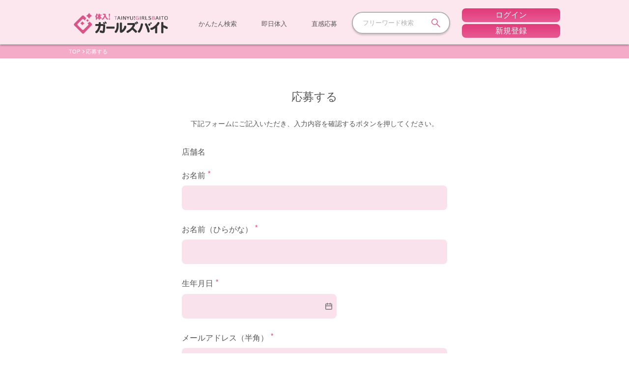

--- FILE ---
content_type: text/html; charset=UTF-8
request_url: https://girlsbaito.jp/entry?id=934
body_size: 15143
content:
<!DOCTYPE html>
<html lang="ja">

<head>
  <!-- Google Tag Manager -->
<script>(function(w,d,s,l,i){w[l]=w[l]||[];w[l].push({'gtm.start':
new Date().getTime(),event:'gtm.js'});var f=d.getElementsByTagName(s)[0],
j=d.createElement(s),dl=l!='dataLayer'?'&l='+l:'';j.async=true;j.src=
'https://www.googletagmanager.com/gtm.js?id='+i+dl;f.parentNode.insertBefore(j,f);
})(window,document,'script','dataLayer','GTM-P52X84R');</script>
<!-- End Google Tag Manager -->
  <meta charset="UTF-8">
      <meta http-equiv="X-UA-Compatible" content="IE=edge">
      <meta name="viewport" content="width=device-width, initial-scale=1.0">
			<title>応募入力｜【体入！ガールズバイト】</title>
			<meta name="description" content="キャバクラ求人や体入なら【体入！ガールズバイト】体入情報満載ガールズバーやキャバクラのバイト情報サイトです。高収入ナイトワークや体入(体験入店)のバイトが満載！">
			<link rel="shortcut icon" href="/img/common/favicon.ico">
									<meta name="Robots" content="noindex,nofollow">
			  <link href="/asset/css/style.css" rel="stylesheet">
  <!-- <link href="/asset/css/swiper.min.css" rel="stylesheet"> -->
  <script src="/asset/js/jquery-3.6.0.min.js"></script>
  <!-- <script src="/asset/js/swiper-bundle.min.js" defer></script> -->
  <script src="/asset/js/index.js" defer></script>
</head>
<style>
  .register_section__select {
    width: 90px;
  }
  .entry_section__error {
    margin-top: 15px;
    display: block;
  }
  .c_button.-pink3 {
    border-radius: 8px;
    box-shadow: 0px 0px 6px rgba(0, 0, 0, 0.16);
    background: #E63C7A;
  }
  .c_button.-pink3::before{
    display: none;
  }
  .entry_section__read{
    text-align: center;
  }
  .entry_section__input{
    border: none;
    background: #FAE2ED;
    border-radius: 8px;
  }
  .entry_section__textarea{
    border: none;
    background: #FAE2ED;
    border-radius: 8px;
  }
  .entry_section__date{
    border: none;
    background: #FAE2ED;
    border-radius: 8px;
  }
  .register_section__select{
    border: none;
    background: #FAE2ED;
    border-radius: 8px;
  }
  .entry_section__require{
    background: transparent;
    color: #e13b7a;
    padding: 0;
    vertical-align: sub;
  }
  .entry_section__require sup{
    font-size: 14px;
  }
  input[type="date"]::-webkit-calendar-picker-indicator {
    background: transparent;
    z-index: 1;
    cursor: pointer;
  }
  input[type="date"] {
    -moz-appearance: textfield;
  }
  .entry_section__calender::after{
    background: url(../../img/common/icon_calender_gray.svg) no-repeat center;
  }
  input:focus {
    border: 1px solid #e13b7a;
  }
  textarea:focus{
    border: 1px solid #e13b7a;
  }
  select:focus{
    border: 1px solid #e13b7a;
  }
  .single_article_question__error{
    margin-bottom: 0;
    margin-top: 5px;
  }
  @media screen and (max-width: 1023px) {
    .sectionTitleWrap {
      margin-bottom: 20px;
    }
    .sectionTitle {
      color: #e13b7a;
      font-weight: 600;
      font-size: 18px;
      padding: 0 10px;
      text-align: center;
      background: #fff;
      display: block;
      margin: 0 auto;
      width: 140px;
      position: relative;
      z-index: 2;
    }
    .sectionTitleLine {
        border-bottom: 1px solid #F3ABC8;
        transform: translateY(-9px);
    }
    .entry_section__domain {
      text-align: center;
    }
    .entry_section__date{
      height: 25px;
    }
  }
  @media screen and (max-width: 768px) {
    .register_section__select {
      width: 70px;
    }
  }
</style>
</style>
<body>
  <!-- Google Tag Manager (noscript) -->
<noscript><iframe src="https://www.googletagmanager.com/ns.html?id=GTM-P52X84R"
height="0" width="0" style="display:none;visibility:hidden"></iframe></noscript>
<!-- End Google Tag Manager (noscript) -->
  <style>
/* Common styles */
.top_experience__banner img {
    border-radius: 10px;
    transform: scale(0.9);
    margin: 0 auto;
    padding: 0;
}
.header__accountWrap {
  display: flex;
}
.header__accountWrap:hover {
  opacity: 1;
}
.header__accountItem {
  width: 49px;
}
.header__accountItem a:hover {
  opacity: 0.5;
}
.header__myPage {
  text-align: center;
}
.header__inputWrap {
  margin-left: 30px;
}
.header__bottom {
  display: flex;
  justify-content: space-between;
  align-items: center;
  margin: 16px auto 0;
  background-color: #FCE7EF;
  width: 100%;
  border-top: 1px solid #E85892;
  box-shadow: 0px 6px 6px rgba(0, 0, 0, 0.16);
}
.header__bottom li {
  position: relative;
  width: 25%;
  text-align: center;
  padding: 3px 4px;
  font-size: 11px;
  font-weight: 500;
  line-height: 1;
  color: #E85892;
}
.header__bottom li:first-child::after{
  display: none;
}
.header__bottom li::after{
  position: absolute;
  content: "";
  left: 0;
  top: 50%;
  bottom: 50%;
  transform: translateY(-50%);
  height: 17px;
  width: 1px;
  background: #E85892;
}

.header__bottom li a {
  width: 100%;
  height: 100%;
  display: block;
}
.header {
  display: block;
  padding: 16px 0;
  position: fixed;
  width: 100%;
  /* transition:all 0.5s; */
}
.header__accountItem.-keep {
  position: relative;
}
.header__favorites {
  font-size: 10px;
  font-weight: 700;
  border-radius: 50%;
  text-align: center;
  background-color: #E85892;
  color: #fff;
  width: 18px;
  height: 18px;
  padding-top: 4px;
  position: absolute;
  top: -5px;
  right: 2px;
}
.header-margin {
  margin-top: 91px;
}
.pc__header__accountItem__flex {
  display: flex;
  flex-direction: column;
}
.pc__header__accountItem {
  border-radius: 8px;
  background: linear-gradient(#e13b7a 0%, #e85892 100%);
}
.pc__header__accountItem:hover {
  opacity: .8;
}
.pc__header__accountItem.-login,
.pc__header__accountItem.-register {
  width: 200px;
  height: 28px;
  margin-left: 24px;
}
.pc__header__accountItem.-login {
  margin-bottom: 2px;
}
.pc__header__accountItem.-register {
  margin-top: 2px;
}
.pc__header__accountItem.-mypage {
  width: 200px;
  height: 28px;
  margin-left: 24px;
}
.pc__header__myPage {
  font-family: "Hiragino Sans";
  font-weight: normal;
  font-size: 16px;
  text-align: center;
  color: #fff;
  width: 100%;
  height: 100%;
  display: flex;
  align-items: center;
  justify-content: center;
}

/* Responsive styles */
@media screen and (min-width: 1024px) {
  .header_nav.is_open {
      height: 160px;
      opacity: 1;
      overflow: unset;
  }
  .top__bannerWrap {
      display: none;
  }
  .header__option {
      width: calc(98% - 212px);
  }
}

@media screen and (min-width: 768px) {
  .archive__button.-reSearch {
      width: 128px;
      height: 128px;
      bottom: 120px;
  }
  .archive__button.-reSearch:before {
      width: 50px;
      height: 50px;
      top: 24px;
  }
  .archive__buttonText {
      font-size: 24px;
      transform: translateY(24px) scale(0.9);
  }
  .c_button.-scroll:after {
      width: 92px;
      height: 92px;
      bottom: -48px;
  }
  .c_button.-scroll {
      width: 128px;
      height: 128px;
      right: 25px;
      font-size: 24px;
  }
}

@media screen and (max-width: 1023px) {
  .header {
    height: 60px;
    transition: top 0.5s;
  }
  .header__top {
    height: 100%;
  }
  .header__accountWrap {
      margin-left: 0;
  }
  .header__sp__logo {
    width: 156px;
  }
  .header__logoWrap {
      margin-right: auto;
      margin-left: 0;
      width: 145px;
  }
  .header__inner {
      width: calc(100% - 30px);
      height: 100%;
  }
  .header__accountItem {
      width: 50px;
  }
  .header__iconWrap {
      width: 22px;
  }
}

/* ヘッダーメニュー挙動 */
.header_nav {
  position: fixed;
  opacity: 0;
}
.mask {
    opacity: 0;
    position: fixed;
    top: 0;
    min-height: 100vh;
    width: 100%;
    background-color: #dbdbdb;
    transition: 0.5s;
    z-index: -1;
}
.mask.active {
  opacity: 0.5;
  z-index: 4;
}
.header__hamburger{
  position: relative;
  cursor: pointer;
}

@media (min-width: 1024px) {
  .header_nav {
    max-width: 900px;
    width: 100%;
    height: 0;
    padding: 0 20px;
    overflow: hidden;
    top: 90px;
    left: 50%;
    transform: translateX(-50%);
    transition: height 0.5s, 0.1s 1s;
    z-index: -2;
    border-radius: 0 0 8px 8px;
    box-shadow: 0 4px 4px rgba(0, 0, 0, 0.6);
    background-color: #fff;
  }
  .header_nav.is_open {
    height: 220px;
    opacity: 1;
    overflow: unset;
  }
}

@media (max-width: 1023px) {
  .header_nav {
    width: 250px;
    height: 100%;
    max-height: 100vh;
    display: block;
    overflow-y: auto;
    padding-bottom: 35px;
    position: fixed;
    top: 0;
    right: -110%;
    left: auto;
    z-index: 6;
    transition: right 0.5s, opacity 0.1s 1s;
    opacity: 1;
  }
  .header_nav:before {
    content: "";
    width: 250px;
    height: 65px;
    position: fixed;
    top: 0;
    right: -110%;
    left: auto;
    z-index: 6;
  }
  .header_nav.is_open {
    right: 0;
    left: auto;
  }
  .header_nav.is_open:before {
    right: 0;
    left: auto;
    transition: right 0.5s;
  }
  .header__hamburger {
      width: 24px;
      height: 24px;
  }
  .header__hamburger__close {
    opacity: 0;
  }
  .header__hamburger__close.active {
      width: 32px;
      height: 32px;
      z-index: 8;
      position: absolute;
      top: 32px;
      right: 16px;
      cursor: pointer;
      display: block;
      opacity: 1;
  }
  .header__bar {
      width: 14px;
      height: 2px;
  }
  .header__bar:first-child {
      top: 6px;
  }
  .header__bar:nth-child(2) {
      top: 11px;
  }
  .header__bar:last-child {
      top: 16px;
  }
  .header__hamburger__close .header__bar.is_active:first-child {
      transform: translate(-50%, 4px) rotate(45deg);
      position: fixed;
      top: 40px;
      right: 0;
      left: auto;
      width: 28px;
  }
  .header__hamburger__close .header__bar.is_active:last-child {
      position: fixed;
      top: 52px;
      right: 0;
      left: auto;
      width: 28px;
  }
  .header__bottom__hamburger {
      display: flex;
      justify-content: center;
      align-items: center;
  }
  .header__bottom__menu {
      margin-left: 8px;
  }
  .header__favorites {
    right: 8px;
  }
  .header_nav__anchor::after{
    border: none;
  }
  .header__bottom__hamburger.js_hamburger{
    cursor: pointer;
  }
}


</style>

<header class="header">
  <div class="header__top">
    <div class="header__inner">
      <div class="header__logoWrap">
        <a class="header__logo" href="https://girlsbaito.jp/.">
          <picture>
            <source media="(min-width: 1024px)" srcset="/img/common/logo.png">
            <img class="header__sp__logo" src="/img/common/logo_sp.png" alt="体入！ガールズバイト" width="156" height="35" loading="eager">
          </picture>
        </a>
      </div>

      <div class="header__option">
          
        <div class="header__buttonGroup is_hideSpTab">
          <div class="header__buttonWrap"><a class="header__button" href="https://girlsbaito.jp/./detail-search">かんたん検索</a></div>
          <div class="header__buttonWrap"><a class="header__button" href="https://girlsbaito.jp/./experience">即日体入</a></div>
          <div class="header__buttonWrap"><a class="header__button" href="https://girlsbaito.jp/./intuition">直感応募</a></div>
        </div>
        
        <form class="header__inputWrap is_hideSpTab" action="https://girlsbaito.jp/archive" method="get">
          <input class="header__input" type="text" name="search" placeholder="フリーワード検索">
          <input type="hidden" name="search_mode" value="free">
          <button class="header__search" type="submit"><img src="/img/common/icon_glass2.svg" alt=""width="18" height="18" loading="eager"></button>
        </form>

        <div class="is_hidePc">
          <div class="header__accountWrap">
            
  
                                    <div class="header__accountItem">
              <a href="https://girlsbaito.jp/./login">
                <figure class="header__iconWrap"><img src="/img/common/icon_user.svg" alt="" width="26"
                    height="26" loading="eager"></figure>
                <div class="header__myPage">ログイン</div>
              </a>
            </div>
                      </div>
        </div>

        <div class="is_hideSpTab">
                              <div class="pc__header__accountItem__flex">
            <div class="pc__header__accountItem -login">
              <a class="pc__header__myPage" href="https://girlsbaito.jp/./login">
                <p class="pc__header__myPage">ログイン</p>
              </a>
            </div>
            <div class="pc__header__accountItem -register">
              <a class="pc__header__myPage" href="https://girlsbaito.jp/./register">
                <p>新規登録</p>
              </a>
            </div>
          </div>
                  </div>
      </div>

    </div>
  </div>

     
    <ul class="header__bottom is_hidePc">
      <li><a href="https://girlsbaito.jp/./experience">即日体入</a></li>
      <li><a href="https://girlsbaito.jp/./detail-search">かんたん検索</a></li>
      <li><a href="https://girlsbaito.jp/./intuition">直感応募</a></li>
      <li class="header__bottom__hamburger js_hamburger">
        <div class="header__hamburger is_hidePc">
          <span class="header__bar"></span>
          <span class="header__bar"></span>
          <span class="header__bar"></span>
        </div> 
        <span class="header__bottom__menu">MENU</span>
      </li>
    </ul>
</header>


<nav class="header_nav is_hidePc">
  <div class="header__hamburger__close is_hidePc js_hamburger">
    <span class="header__bar"></span>
    <span class="header__bar"></span>
    <span class="header__bar"></span>
  </div> 
  <ul class="header_nav__list">
    <li class="header_nav__item"><a class="header_nav__anchor" href="https://girlsbaito.jp/./experience">今日働けるお店一覧</a></li>
    <li class="header_nav__item"><a class="header_nav__anchor" href="https://girlsbaito.jp/./detail-search">エリアから探す</a></li>
    <li class="header_nav__item"><a class="header_nav__anchor" href="https://girlsbaito.jp/./detail-search#station">路線・駅から探す</a></li>
    <li class="header_nav__item"><a class="header_nav__anchor" href="https://girlsbaito.jp/./detail-search#industry">業種から探す</a></li>
    <li class="header_nav__item"><a class="header_nav__anchor" href="https://girlsbaito.jp/./detail-search#feature">待遇から探す</a></li>
    <li class="header_nav__item"><a class="header_nav__anchor" href="https://girlsbaito.jp/./intuition">ビビッと！直感応募</a></li>
    <li class="header_nav__item"><a class="header_nav__anchor" href="https://girlsbaito.jp/./archive_tgb">お役立ち情報</a></li>
    <li class="header_nav__item"><a class="header_nav__anchor" href="https://girlsbaito.jp/./yougosyuu">用語集</a></li>
     <li class="header_nav__item"><a class="header_nav__anchor" href="https://girlsbaito.jp/./login">マイページ</a></li>     
    <li class="header_nav__item"><a class="header_nav__anchor" href="https://girlsbaito.jp/.">ガールズバイトTOPへ</a></li>
  </ul>
    <figure class="top__bannerWrap"><a class="top_experience__banner" href="https://line.me/R/ti/p/@321fdkxr"><img src="/img/admin/setting/line_banner_title_6888a30695392.png" alt="公式LINEバナー" loading="lazy"></a></figure>
    <figure class="top__bannerWrap"><a class="top_experience__banner" href="https://girlsbaito.jp/./archive_tgb"><img src="/img/top/top_experience_banner_tgb.png" alt="お役立ち情報" loading="lazy"></a></figure>
</nav>

<div class="header-margin"></div>

<div id="mask" class="mask"></div>
<div id="headerMask" class="mask -header"></div>


<script src="/asset/js/jquery-3.6.0.min.js"></script>
<script>
// --- スクロール時ヘッダーが隠れる動作 ---
 $(document).ready(function() {
    var header = $('.header');
    var lastScrollTop = 0;

    $(window).scroll(function() {
        var currentScroll = $(this).scrollTop();
        var windowWidth = $(window).width()

        if (windowWidth <= 1023) {
            if (currentScroll > 0) {
                if (currentScroll > lastScrollTop) {
                    // 下にスクロールした場合
                    header.css('top', '-60px');
                } else {
                    // 上にスクロールした場合
                    header.css('top', '0px');
                }
                lastScrollTop = currentScroll;
            } else {
                // スクロールが0の場合
                header.css('top', '0px'); 
                lastScrollTop = 0; // lastScrollTopを初期化
            }
        } else {
          // 1023px以上の場合
          header.css('top', '0px');
        }
    });
});

// --- ハンバーガメニュー ---
let scrollPosition = 0;
$(document).on('click', function(event) {
    if ($(event.target).closest(".js_hamburger").length) {
        $(".header__hamburger__close .header__bar").toggleClass("is_active");
        $(".header_nav").toggleClass("is_open");
        $('#mask').toggleClass("active");
        $('.header__hamburger__close').toggleClass("active");

        if ($(".header_nav").hasClass("is_open")) {
            // モーダルが開くとき
            scrollPosition = $(window).scrollTop();
            $('body').css({
                'overflow': 'hidden',
                'position': 'fixed',
                'top': -scrollPosition,
                'width': '100%'
            });
        } else {
            // モーダルが閉じるとき
            $('body').css({
                'overflow': '',
                'position': '',
                'top': ''
            });
            $(window).scrollTop(scrollPosition);
        }
    } else if ($(event.target).is('#mask') || $(event.target).closest('.header__hamburger__close').length) {
        $(".header__hamburger__close .header__bar").removeClass("is_active");
        $(".header_nav").removeClass("is_open");
        $('#mask').removeClass("active");
        $('.header__hamburger__close').removeClass("active");

        // モーダルが閉じるとき
        $('body').css({
            'overflow': '',
            'position': '',
            'top': ''
        });
        $(window).scrollTop(scrollPosition);
    }
});

</script>
    <main class="entry common">
    <div class="c_bread">
      <div class="c_bread__inner">
        <div class="c_bread__list">
          <div class="c_bread__item"><a class="c_bread__anchor" href="https://girlsbaito.jp/./index">TOP</a></div>
          <div class="c_bread__item">応募する</div>
        </div>
      </div>
    </div>
    <section class="entry_section">
      <div class="sectionTitleWrap is_hidePc">
        <h2 class="sectionTitle">応募する</h2>
        <div class="sectionTitleLine"></div>
      </div>
      <div class="entry_section__inner">
        <h2 class="c_heading -narrow2 is_hideSpTab">応募する</h2>
        <p class="entry_section__read">下記フォームにご記入いただき、<br class="is_hidePc">入力内容を確認するボタンを押してください。</p>

        <form action="https://girlsbaito.jp/entry-confirm/934" method="post">
          <input type="hidden" name="_token" value="kG9u0InLbdUwEfhuvZxmLxOIXeGDLSCWxnrDzowW" autocomplete="off">
          <input type="hidden" name="work_id" value="">
          
          <ul class="entry_section__list">
            <li class="entry_section__item">
              <div class="entry_section__itemTitle">店舗名</div>
              <div class="entry_section__itemData">
                              </div>
            </li>
            <li class="entry_section__item">
              <div class="entry_section__itemTitle">お名前<span class="entry_section__require"><sup>&#42;</sup></span></div>
              <div class="entry_section__itemData">
                                <input class="entry_section__input" type="text" name="name" value="">
                              </div>
                          </li>
            <li class="entry_section__item">
              <div class="entry_section__itemTitle">お名前（ひらがな）<span class="entry_section__require"><sup>&#42;</sup></span></div>
              <div class="entry_section__itemData">
                                <input class="entry_section__input" type="text" name="hira" value="">
                              </div>
                          </li>
            <li class="entry_section__item">
              <div class="entry_section__itemTitle">生年月日<span class="entry_section__require"><sup>&#42;</sup></span></div>
              <div class="entry_section__itemData">
                <label class="entry_section__calender" for="birthday">
                  <input type="text" name="birthday" class="entry_section__date" id="birthday" value="">
                </label>
              </div>
                          </li>
            <li class="entry_section__item">
            <div class="entry_section__itemTitle">メールアドレス（半角）<span class="entry_section__require"><sup>&#42;</sup></span></div>
            <div class="entry_section__itemData">
                              <input class="entry_section__input" type="email" name="email" id="email" value="" pattern="[a-zA-Z0-9.!#$%&'*+/=?^_`{|}~-]+@[a-zA-Z0-9.-]+\.[a-zA-Z]{2,}">
                            </div>
                          </li>
            <li class="entry_section__item">
              <div class="entry_section__itemTitle">電話番号<span class="entry_section__require"><sup>&#42;</sup></span></div>
              <div class="entry_section__itemData">
                                <input class="entry_section__input" type="text" name="tel" value="" pattern="[0-9]*" title="半角数字のみで入力してください（ハイフン不要）" oninvalid="setCustomValidity('半角数字のみで入力してください（ハイフン不要）')" oninput="setCustomValidity('')">
                              </div>
                          </li>
            <li class="entry_section__item">

              <div class="entry_section__itemTitle">体入・面接希望日</div>
              <div class="entry_section__itemData">
                <label class="entry_section__calender" for="date1">
                                    <input class="entry_section__date" id="date1" type="text" name="date1" value="" min="2026-01-22">
                                  </label>
              </div>
                            
            </li>
            <li class="entry_section__item">
              <div class="entry_section__itemTitle">ご質問</div>
              <div class="entry_section__itemData">
                                <textarea class="entry_section__textarea" name="question"></textarea>
                              </div>
                          </li>
          </ul>
          <div class="entry_section__buttonWrap"><button class="entry_section__button c_button -pink3 -arrow" type="submit">入力内容を確認する</button></div>
        </form>
        <p class="entry_section__domain">下記ドメインの受信設定をしてください。<br>
          @girlsbaito.jp
        </p>
      </div>
    </section>
  </main>
  <style>
    .footer .top_condition__itemTitle {
      border: 0;
      border-radius: 0;
      box-shadow: none;
      padding: 15px 20px;
      border-bottom: 1px solid #B1B1B1;
    }
    .footer .top_condition__subList {
      margin-top: 0;
    }
    .footer .top_condition__anchor {
      box-shadow: none;
      background-color: transparent;
      border: none;
      border-radius: none;
    }
    .footer .top_condition__list {
      margin-top: 0;
    }
    .footer .top_condition__item:nth-child(n+2) {
      margin-top: 0;
    }
    .footer .top_condition__subItem.-area:not(:first-child) {
      margin-top: 0;
    }
    .footer__logo__wrap {
      display: none;
    }

    @media screen and (max-width: 1023px) {
      .footer_nav__list {
        margin-top: 12px;
      }
      .footer__topic {
        font-size: 12px;
        font-weight: 600;
        text-align: left;
        color: #707070;
        padding: 10px 20px 0;
      }
      .footer__logo__wrap {
        display: flex;
      }
      .footer__logo__wrap figure {
        width: 50%;
      }
      .footer__logo__wrap figure img {
        width: 84%;
        display: block;
        margin: 16px auto 8px; 
      }
      .footer__logo__wrap figure img:hover {
        opacity: .8;
      }
      .footer_nav__anchor {
        padding: 12px 20px;
        font-size: 10px;
      }


    }

</style>

<footer class="footer">
  <div class="footer__inner">
    <div class="footer__row">
      <figure class="footer__logoWrap"><a class="footer__logo" href="https://girlsbaito.jp/."><img src="/img/common/logo_sp.png"
            alt="体入！ガールズバイト" width="165" height="36" loading="lazy"></a></figure>
      <p class="footer__text is_hidePc">ガールズバーバイト/アルバイト・キャバクラ求人の高収入情報<br>
        18歳未満のご利用はご遠慮ください。
      </p>
      <div class="footer_nav">

        <div class="is_hidePc">
          <p class="footer__topic">インフォメーション</p>
          <ul class="footer_nav__list">
                                        <li class="footer_nav__item"><a class="footer_nav__anchor" href="https://girlsbaito.jp/./login">ログイン</a></li>
                        <li class="footer_nav__item"><a class="footer_nav__anchor" href="https://girlsbaito.jp/./archive-news">お知らせ</a></li>
            <li class="footer_nav__item"><a class="footer_nav__anchor" href="https://girlsbaito.jp/./faq">よくある質問</a></li>
            
            <li class="footer_nav__item"><a class="footer_nav__anchor" href="https://girlsbaito.jp/./contact">お問い合わせ</a></li>
            <li class="footer_nav__item"><a class="footer_nav__anchor" href="https://girlsbaito.jp/./consultation">ユーザー相談窓口</a></li>
            <li class="footer_nav__item"><a class="footer_nav__anchor" href="https://girlsbaito.jp#top_user">初心者の方はこちら</a></li>
            <li class="footer_nav__item"><a class="footer_nav__anchor" href="https://girlsbaito.jp/./company">会社概要</a></li>
            <li class="footer_nav__item"><a class="footer_nav__anchor" href="https://girlsbaito.jp/./agreement">利用規約</a></li>
            <li class="footer_nav__item"><a class="footer_nav__anchor" href="https://girlsbaito.jp/./privacy">個人情報保護方針</a></li>
            <li class="footer_nav__item"><a class="footer_nav__anchor" href="https://girlsbaito.jp/./publish">掲載基準</a></li>
            <li class="footer_nav__item"><a class="footer_nav__anchor" href="https://girlsbaito.jp/./request">求人掲載について</a></li>
            <li class="footer_nav__item"><a class="footer_nav__anchor" href="https://girlsbaito.site/ ">販売代理店契約について</a></li>
            <li class="footer_nav__item"><a class="footer_nav__anchor" href="https://girlsbaito.jp/./sitemap">サイトマップ</a></li>
            <li class="footer_nav__item"></li>
            
          </ul>

          
          
          <p class="footer__topic">おすすめコンテンツ</p>
          <ul class="footer_nav__list">
            
            <li class="footer_nav__item"><a class="footer_nav__anchor" href="https://girlsbaito.jp/./detail-search">かんたん検索</a></li>
            
            <li class="footer_nav__item"><a class="footer_nav__anchor" href="https://girlsbaito.jp/./archive_tgb">お役立ち情報</a></li>
            <li class="footer_nav__item"><a class="footer_nav__anchor" href="https://girlsbaito.jp/./yougosyuu">用語集</a></li>
            <li class="footer_nav__item"><a class="footer_nav__anchor" href="https://girlsbaito.jp/./intuition">ビビッと直感応募</a></li>
            <li class="footer_nav__item"><a class="footer_nav__anchor" href="https://girlsbaito.jp/./experience">今日働けるお店</a></li>
            <li class="footer_nav__item">
              <a class="footer_nav__anchor" href="https://girlsbaito.jp/option" 
                 onclick="event.preventDefault(); document.getElementById('option-form-newworks').submit();">
                  新着の求人情報
              </a>
              <form id="option-form-newworks" action="https://girlsbaito.jp/option" method="get" style="display: none;">
                  <input type="hidden" name="option_mode" value="newworks">
              </form>
            </li>
            <li class="footer_nav__item">
                <a class="footer_nav__anchor" href="https://girlsbaito.jp/option" 
                  onclick="event.preventDefault(); document.getElementById('option-form-sitetop').submit();">
                    編集部イチオシ優良店
                </a>
                <form id="option-form-sitetop" action="https://girlsbaito.jp/option" method="get" style="display: none;">
                    <input type="hidden" name="option_mode" value="sitetop">
                </form>
            </li>
            <li class="footer_nav__item">
                <a class="footer_nav__anchor" href="https://girlsbaito.jp/option" 
                  onclick="event.preventDefault(); document.getElementById('option-form-pickup').submit();">
                    今月の人気求人
                </a>
                <form id="option-form-pickup" action="https://girlsbaito.jp/option" method="get" style="display: none;">
                    <input type="hidden" name="option_mode" value="pickup">
                </form>
            </li>
            <li class="footer_nav__item">
                <a class="footer_nav__anchor" href="https://girlsbaito.jp/option" 
                  onclick="event.preventDefault(); document.getElementById('option-form-textbanner').submit();">
                    今週急募のお店
                </a>
                <form id="option-form-textbanner" action="https://girlsbaito.jp/option" method="get" style="display: none;">
                    <input type="hidden" name="option_mode" value="textbanner">
                </form>
            </li>
            
            <li class="footer_nav__item"><a class="footer_nav__anchor" href="https://line.me/R/ti/p/@321fdkxr">ガールズバイト公式LINE</a></li>
            <li class="footer_nav__item"><a class="footer_nav__anchor" href="https://www.sugar-net.com/">［PR］キャバドレスならsuger</a></li>
						<li class="footer_nav__item"></li>
          </ul>
        </div>

        <ul class="footer_nav__list is_hideSpTab">
          <li class="footer_nav__item">
            <ul class="footer_nav__subList">
              <li class="footer_nav__subItem"><a class="footer_nav__anchor" href="https://girlsbaito.jp/.">トップページ</a></li>
        							<li class="footer_nav__subItem"><a class="footer_nav__anchor" href="https://girlsbaito.jp/./register">新規登録</a></li>
                        							<li class="footer_nav__subItem"><a class="footer_nav__anchor" href="https://girlsbaito.jp/./login">ログイン</a></li>
                    </ul>
          </li>
          <li class="footer_nav__item">
            <ul class="footer_nav__subList">
							<li class="footer_nav__subItem"><a class="footer_nav__anchor" href="https://girlsbaito.jp/./archive-news">お知らせ</a></li>
							<li class="footer_nav__subItem"><a class="footer_nav__anchor" href="https://girlsbaito.jp/./faq">よくある質問</a></li>
              <li class="footer_nav__subItem"><a class="footer_nav__anchor" href="https://girlsbaito.jp/./contact">お問い合わせ</a></li>
              <li class="footer_nav__subItem"><a class="footer_nav__anchor" href="https://girlsbaito.jp/./consultation">ユーザー相談窓口</a></li>
              <li class="footer_nav__subItem"><a class="footer_nav__anchor" href="https://girlsbaito.jp/./yougosyuu">用語集</a></li>
            </ul>
          </li>
          <li class="footer_nav__item">
            <ul class="footer_nav__subList">
              <li class="footer_nav__subItem"><a class="footer_nav__anchor" href="https://girlsbaito.jp/./request">求人掲載について</a></li>
							<li class="footer_nav__subItem"><a class="footer_nav__anchor" href="https://girlsbaito.jp/./publish">掲載基準</a></li>
              <li class="footer_nav__subItem"><a class="footer_nav__anchor" href="https://girlsbaito.jp/./company">会社概要</a></li>
              <li class="footer_nav__subItem"><a class="footer_nav__anchor" href="https://girlsbaito.jp/./agreement">利用規約</a></li>
              <li class="footer_nav__subItem"><a class="footer_nav__anchor" href="https://girlsbaito.jp/./privacy">個人情報保護方針</a></li>
              <li class="footer_nav__subItem"><a class="footer_nav__anchor" href="https://girlsbaito.jp/./sitemap">サイトマップ</a></li>
            </ul>
          </li>
        </ul>
      </div>

      <div class="is_hidePc">
        <div class="top_condition__itemTitle js_accordion2">エリア別求人リンク</div>
        <div class="top_condition__itemData">

        <dl class="top_condition__list">
          <div class="top_condition__item">
            <dt class="top_condition__itemTitle js_accordion2">東京のエリア別求人</dt>
            <dd class="top_condition__itemData">
              <ul class="top_condition__subList">
                <li class="top_condition__subItem -area"><a class="top_condition__anchor" href="https://girlsbaito.jp/archive?search_mode=all_area&amp;all_area=%E6%9D%B1%E4%BA%AC">東京全てのエリア(2258)</a></li>
                                  <li class="top_condition__subItem -half -area"><a class="top_condition__anchor" href="https://girlsbaito.jp/archive?search_mode=area&amp;mainarea=%E6%9D%B1%E4%BA%AC_%E6%96%B0%E5%AE%BF%E3%83%BB%E6%AD%8C%E8%88%9E%E4%BC%8E%E7%94%BA">新宿・歌舞伎町(522)</a></li>
                                  <li class="top_condition__subItem -half -area"><a class="top_condition__anchor" href="https://girlsbaito.jp/archive?search_mode=area&amp;mainarea=%E6%9D%B1%E4%BA%AC_%E6%B1%A0%E8%A2%8B">池袋(456)</a></li>
                                  <li class="top_condition__subItem -half -area"><a class="top_condition__anchor" href="https://girlsbaito.jp/archive?search_mode=area&amp;mainarea=%E6%9D%B1%E4%BA%AC_%E4%B8%8A%E9%87%8E">上野(484)</a></li>
                                  <li class="top_condition__subItem -half -area"><a class="top_condition__anchor" href="https://girlsbaito.jp/archive?search_mode=area&amp;mainarea=%E6%9D%B1%E4%BA%AC_%E6%B8%8B%E8%B0%B7">渋谷(365)</a></li>
                                  <li class="top_condition__subItem -half -area"><a class="top_condition__anchor" href="https://girlsbaito.jp/archive?search_mode=area&amp;mainarea=%E6%9D%B1%E4%BA%AC_%E5%85%AD%E6%9C%AC%E6%9C%A8%E3%83%BB%E8%A5%BF%E9%BA%BB%E5%B8%83">六本木・西麻布(133)</a></li>
                                  <li class="top_condition__subItem -half -area"><a class="top_condition__anchor" href="https://girlsbaito.jp/archive?search_mode=area&amp;mainarea=%E6%9D%B1%E4%BA%AC_%E9%8A%80%E5%BA%A7">銀座(131)</a></li>
                                  <li class="top_condition__subItem -half -area"><a class="top_condition__anchor" href="https://girlsbaito.jp/archive?search_mode=area&amp;mainarea=%E6%9D%B1%E4%BA%AC_%E7%A5%9E%E7%94%B0">神田(378)</a></li>
                                  <li class="top_condition__subItem -half -area"><a class="top_condition__anchor" href="https://girlsbaito.jp/archive?search_mode=area&amp;mainarea=%E6%9D%B1%E4%BA%AC_%E4%B8%AD%E9%87%8E">中野(255)</a></li>
                                  <li class="top_condition__subItem -half -area"><a class="top_condition__anchor" href="https://girlsbaito.jp/archive?search_mode=area&amp;mainarea=%E6%9D%B1%E4%BA%AC_%E4%BA%94%E5%8F%8D%E7%94%B0">五反田(148)</a></li>
                                  <li class="top_condition__subItem -half -area"><a class="top_condition__anchor" href="https://girlsbaito.jp/archive?search_mode=area&amp;mainarea=%E6%9D%B1%E4%BA%AC_%E6%96%B0%E6%A9%8B">新橋(363)</a></li>
                                  <li class="top_condition__subItem -half -area"><a class="top_condition__anchor" href="https://girlsbaito.jp/archive?search_mode=area&amp;mainarea=%E6%9D%B1%E4%BA%AC_%E8%B5%A4%E5%9D%82">赤坂(104)</a></li>
                                  <li class="top_condition__subItem -half -area"><a class="top_condition__anchor" href="https://girlsbaito.jp/archive?search_mode=area&amp;mainarea=%E6%9D%B1%E4%BA%AC_%E6%81%B5%E6%AF%94%E5%AF%BF%E3%83%BB%E7%9B%AE%E9%BB%92">恵比寿・目黒(150)</a></li>
                                  <li class="top_condition__subItem -half -area"><a class="top_condition__anchor" href="https://girlsbaito.jp/archive?search_mode=area&amp;mainarea=%E6%9D%B1%E4%BA%AC_%E8%B5%A4%E7%BE%BD">赤羽(355)</a></li>
                                  <li class="top_condition__subItem -half -area"><a class="top_condition__anchor" href="https://girlsbaito.jp/archive?search_mode=area&amp;mainarea=%E6%9D%B1%E4%BA%AC_%E7%B7%B4%E9%A6%AC">練馬(122)</a></li>
                                  <li class="top_condition__subItem -half -area"><a class="top_condition__anchor" href="https://girlsbaito.jp/archive?search_mode=area&amp;mainarea=%E6%9D%B1%E4%BA%AC_%E9%AB%98%E5%86%86%E5%AF%BA">高円寺(70)</a></li>
                                  <li class="top_condition__subItem -half -area"><a class="top_condition__anchor" href="https://girlsbaito.jp/archive?search_mode=area&amp;mainarea=%E6%9D%B1%E4%BA%AC_%E5%9B%9B%E8%B0%B7%E3%83%BB%E7%A5%9E%E6%A5%BD%E5%9D%82">四谷・神楽坂(56)</a></li>
                                  <li class="top_condition__subItem -half -area"><a class="top_condition__anchor" href="https://girlsbaito.jp/archive?search_mode=area&amp;mainarea=%E6%9D%B1%E4%BA%AC_%E9%AB%98%E7%94%B0%E9%A6%AC%E5%A0%B4%E3%83%BB%E5%A4%A7%E4%B9%85%E4%BF%9D">高田馬場・大久保(109)</a></li>
                                  <li class="top_condition__subItem -half -area"><a class="top_condition__anchor" href="https://girlsbaito.jp/archive?search_mode=area&amp;mainarea=%E6%9D%B1%E4%BA%AC_%E9%8C%A6%E7%B3%B8%E7%94%BA%E3%83%BB%E4%BA%80%E6%88%B8">錦糸町・亀戸(275)</a></li>
                                  <li class="top_condition__subItem -half -area"><a class="top_condition__anchor" href="https://girlsbaito.jp/archive?search_mode=area&amp;mainarea=%E6%9D%B1%E4%BA%AC_%E5%B0%8F%E5%B2%A9%E3%83%BB%E6%96%B0%E5%B0%8F%E5%B2%A9">小岩・新小岩(118)</a></li>
                                  <li class="top_condition__subItem -half -area"><a class="top_condition__anchor" href="https://girlsbaito.jp/archive?search_mode=area&amp;mainarea=%E6%9D%B1%E4%BA%AC_%E4%B8%AD%E7%9B%AE%E9%BB%92%E3%83%BB%E8%87%AA%E7%94%B1%E3%81%8C%E4%B8%98">中目黒・自由が丘(74)</a></li>
                                  <li class="top_condition__subItem -half -area"><a class="top_condition__anchor" href="https://girlsbaito.jp/archive?search_mode=area&amp;mainarea=%E6%9D%B1%E4%BA%AC_%E8%8D%BB%E7%AA%AA%E3%83%BB%E9%98%BF%E4%BD%90%E3%83%B6%E8%B0%B7">荻窪・阿佐ヶ谷(97)</a></li>
                                  <li class="top_condition__subItem -half -area"><a class="top_condition__anchor" href="https://girlsbaito.jp/archive?search_mode=area&amp;mainarea=%E6%9D%B1%E4%BA%AC_%E7%A7%8B%E8%91%89%E5%8E%9F%E3%83%BB%E6%B5%85%E8%8D%89%E6%A9%8B">秋葉原・浅草橋(505)</a></li>
                                  <li class="top_condition__subItem -half -area"><a class="top_condition__anchor" href="https://girlsbaito.jp/archive?search_mode=area&amp;mainarea=%E6%9D%B1%E4%BA%AC_%E7%94%B0%E7%94%BA%E3%83%BB%E5%A4%A7%E9%96%80%EF%BC%88%E6%B5%9C%E6%9D%BE%E7%94%BA%29">田町・大門（浜松町)(38)</a></li>
                                  <li class="top_condition__subItem -half -area"><a class="top_condition__anchor" href="https://girlsbaito.jp/archive?search_mode=area&amp;mainarea=%E6%9D%B1%E4%BA%AC_%E5%93%81%E5%B7%9D%E3%83%BB%E5%A4%A7%E4%BA%95%E7%94%BA%E3%83%BB%E5%A4%A7%E6%A3%AE">品川・大井町・大森(112)</a></li>
                                  <li class="top_condition__subItem -half -area"><a class="top_condition__anchor" href="https://girlsbaito.jp/archive?search_mode=area&amp;mainarea=%E6%9D%B1%E4%BA%AC_%E8%92%B2%E7%94%B0">蒲田(108)</a></li>
                                  <li class="top_condition__subItem -half -area"><a class="top_condition__anchor" href="https://girlsbaito.jp/archive?search_mode=area&amp;mainarea=%E6%9D%B1%E4%BA%AC_%E6%98%8E%E5%A4%A7%E5%89%8D%E3%83%BB%E9%B3%A5%E5%B1%B1">明大前・鳥山(44)</a></li>
                                  <li class="top_condition__subItem -half -area"><a class="top_condition__anchor" href="https://girlsbaito.jp/archive?search_mode=area&amp;mainarea=%E6%9D%B1%E4%BA%AC_%E4%B8%89%E8%BB%92%E8%8C%B6%E5%B1%8B%E3%83%BB%E4%BA%8C%E5%AD%90%E7%8E%89%E5%B7%9D">三軒茶屋・二子玉川(48)</a></li>
                                  <li class="top_condition__subItem -half -area"><a class="top_condition__anchor" href="https://girlsbaito.jp/archive?search_mode=area&amp;mainarea=%E6%9D%B1%E4%BA%AC_%E4%B8%8B%E5%8C%97%E6%B2%A2%E3%83%BB%E7%B5%8C%E5%A0%82">下北沢・経堂(138)</a></li>
                                  <li class="top_condition__subItem -half -area"><a class="top_condition__anchor" href="https://girlsbaito.jp/archive?search_mode=area&amp;mainarea=%E6%9D%B1%E4%BA%AC_%E5%8C%97%E5%8D%83%E4%BD%8F%E3%83%BB%E7%B6%BE%E7%80%AC">北千住・綾瀬(112)</a></li>
                                  <li class="top_condition__subItem -half -area"><a class="top_condition__anchor" href="https://girlsbaito.jp/archive?search_mode=area&amp;mainarea=%E6%9D%B1%E4%BA%AC_%E4%BA%80%E6%9C%89%E3%83%BB%E9%87%91%E7%94%BA">亀有・金町(109)</a></li>
                                  <li class="top_condition__subItem -half -area"><a class="top_condition__anchor" href="https://girlsbaito.jp/archive?search_mode=area&amp;mainarea=%E6%9D%B1%E4%BA%AC_%E6%88%90%E5%A2%97%E3%83%BB%E6%9D%BF%E6%A9%8B">成増・板橋(98)</a></li>
                                  <li class="top_condition__subItem -half -area"><a class="top_condition__anchor" href="https://girlsbaito.jp/archive?search_mode=area&amp;mainarea=%E6%9D%B1%E4%BA%AC_%E5%A4%A7%E6%B3%89%E5%AD%A6%E5%9C%92%E3%83%BB%E7%9F%B3%E7%A5%9E%E4%BA%95%E5%85%AC%E5%9C%92">大泉学園・石神井公園(48)</a></li>
                                  <li class="top_condition__subItem -half -area"><a class="top_condition__anchor" href="https://girlsbaito.jp/archive?search_mode=area&amp;mainarea=%E6%9D%B1%E4%BA%AC_%E8%8F%8A%E5%B7%9D%E3%83%BB%E7%91%9E%E6%B1%9F">菊川・瑞江(90)</a></li>
                                  <li class="top_condition__subItem -half -area"><a class="top_condition__anchor" href="https://girlsbaito.jp/archive?search_mode=area&amp;mainarea=%E6%9D%B1%E4%BA%AC_%E5%A4%A7%E5%A1%9A%E3%83%BB%E5%B7%A3%E9%B4%A8%E3%83%BB%E6%97%A5%E6%9A%AE%E9%87%8C">大塚・巣鴨・日暮里(261)</a></li>
                                  <li class="top_condition__subItem -half -area"><a class="top_condition__anchor" href="https://girlsbaito.jp/archive?search_mode=area&amp;mainarea=%E6%9D%B1%E4%BA%AC_%E8%91%9B%E8%A5%BF">葛西(55)</a></li>
                                  <li class="top_condition__subItem -half -area"><a class="top_condition__anchor" href="https://girlsbaito.jp/archive?search_mode=area&amp;mainarea=%E6%9D%B1%E4%BA%AC_%E6%9D%B1%E9%99%BD%E7%94%BA%E3%83%BB%E9%96%80%E5%89%8D%E4%BB%B2%E7%94%BA">東陽町・門前仲町(119)</a></li>
                                  <li class="top_condition__subItem -half -area"><a class="top_condition__anchor" href="https://girlsbaito.jp/archive?search_mode=area&amp;mainarea=%E6%9D%B1%E4%BA%AC_%E5%90%89%E7%A5%A5%E5%AF%BA">吉祥寺(231)</a></li>
                                  <li class="top_condition__subItem -half -area"><a class="top_condition__anchor" href="https://girlsbaito.jp/archive?search_mode=area&amp;mainarea=%E6%9D%B1%E4%BA%AC_%E7%AB%8B%E5%B7%9D">立川(296)</a></li>
                                  <li class="top_condition__subItem -half -area"><a class="top_condition__anchor" href="https://girlsbaito.jp/archive?search_mode=area&amp;mainarea=%E6%9D%B1%E4%BA%AC_%E5%9B%BD%E5%88%86%E5%AF%BA">国分寺(114)</a></li>
                                  <li class="top_condition__subItem -half -area"><a class="top_condition__anchor" href="https://girlsbaito.jp/archive?search_mode=area&amp;mainarea=%E6%9D%B1%E4%BA%AC_%E5%85%AB%E7%8E%8B%E5%AD%90">八王子(320)</a></li>
                                  <li class="top_condition__subItem -half -area"><a class="top_condition__anchor" href="https://girlsbaito.jp/archive?search_mode=area&amp;mainarea=%E6%9D%B1%E4%BA%AC_%E7%94%BA%E7%94%B0">町田(128)</a></li>
                                  <li class="top_condition__subItem -half -area"><a class="top_condition__anchor" href="https://girlsbaito.jp/archive?search_mode=area&amp;mainarea=%E6%9D%B1%E4%BA%AC_%E3%81%B2%E3%81%B0%E3%82%8A%E3%83%B6%E4%B8%98%E3%83%BB%E4%B9%85%E7%B1%B3%E5%B7%9D">ひばりヶ丘・久米川(60)</a></li>
                                  <li class="top_condition__subItem -half -area"><a class="top_condition__anchor" href="https://girlsbaito.jp/archive?search_mode=area&amp;mainarea=%E6%9D%B1%E4%BA%AC_%E8%AA%BF%E5%B8%83%E3%83%BB%E5%BA%9C%E4%B8%AD">調布・府中(197)</a></li>
                                  <li class="top_condition__subItem -half -area"><a class="top_condition__anchor" href="https://girlsbaito.jp/archive?search_mode=area&amp;mainarea=%E6%9D%B1%E4%BA%AC_%E6%8B%9D%E5%B3%B6%E3%83%BB%E5%B0%8F%E4%BD%9C">拝島・小作(70)</a></li>
                                  <li class="top_condition__subItem -half -area"><a class="top_condition__anchor" href="https://girlsbaito.jp/archive?search_mode=area&amp;mainarea=%E6%9D%B1%E4%BA%AC_%E7%AB%B9%E3%83%8E%E5%A1%9A%E3%83%BB%E8%A5%BF%E6%96%B0%E4%BA%95">竹ノ塚・西新井(9)</a></li>
                                  <li class="top_condition__subItem -half -area"><a class="top_condition__anchor" href="https://girlsbaito.jp/archive?search_mode=area&amp;mainarea=%E6%9D%B1%E4%BA%AC_%E3%81%9D%E3%81%AE%E4%BB%96">その他(418)</a></li>
                              </ul>
            </dd>
          </div>
          <div class="top_condition__item">
            <dt class="top_condition__itemTitle js_accordion2">神奈川のエリア別求人</dt>
            <dd class="top_condition__itemData">
              <ul class="top_condition__subList">
                <li class="top_condition__subItem -area"><a class="top_condition__anchor" href="https://girlsbaito.jp/archive?search_mode=all_area&amp;all_area=%E7%A5%9E%E5%A5%88%E5%B7%9D">神奈川全てのエリア(597)</a></li>
                                                                                                                                                                                                                                                                                                                                                                                                                                                                                                                                                                                                                                                                                                                                                                                                                                                                                                                                                                                                                                <li class="top_condition__subItem -half -area"><a class="top_condition__anchor" href="https://girlsbaito.jp/archive?search_mode=area&amp;mainarea=%E7%A5%9E%E5%A5%88%E5%B7%9D_%E9%96%A2%E5%86%85">関内(387)</a></li>
                                                                                                                                                                                                                                                                                                                                                                                                                                                                                                                                                                                                                                                                                                                                                                                                                                                                                                                                                                                                                                <li class="top_condition__subItem -half -area"><a class="top_condition__anchor" href="https://girlsbaito.jp/archive?search_mode=area&amp;mainarea=%E7%A5%9E%E5%A5%88%E5%B7%9D_%E5%B7%9D%E5%B4%8E">川崎(230)</a></li>
                                                                                                                                                                                                                                                                                                                                                                                                                                                                                                                                                                                                                                                                                                                                                                                                                                                                                                                                                                                                                                <li class="top_condition__subItem -half -area"><a class="top_condition__anchor" href="https://girlsbaito.jp/archive?search_mode=area&amp;mainarea=%E7%A5%9E%E5%A5%88%E5%B7%9D_%E6%A8%AA%E6%B5%9C%E3%83%BB%E6%A1%9C%E6%9C%A8%E7%94%BA">横浜・桜木町(324)</a></li>
                                                                                                                                                                                                                                                                                                                                                                                                                                                                                                                                                                                                                                                                                                                                                                                                                                                                                                                                                                                                                                <li class="top_condition__subItem -half -area"><a class="top_condition__anchor" href="https://girlsbaito.jp/archive?search_mode=area&amp;mainarea=%E7%A5%9E%E5%A5%88%E5%B7%9D_%E6%96%B0%E6%A8%AA%E6%B5%9C">新横浜(114)</a></li>
                                                                                                                                                                                                                                                                                                                                                                                                                                                                                                                                                                                                                                                                                                                                                                                                                                                                                                                                                                                                                                <li class="top_condition__subItem -half -area"><a class="top_condition__anchor" href="https://girlsbaito.jp/archive?search_mode=area&amp;mainarea=%E7%A5%9E%E5%A5%88%E5%B7%9D_%E5%B9%B3%E5%A1%9A">平塚(75)</a></li>
                                                                                                                                                                                                                                                                                                                                                                                                                                                                                                                                                                                                                                                                                                                                                                                                                                                                                                                                                                                                                                <li class="top_condition__subItem -half -area"><a class="top_condition__anchor" href="https://girlsbaito.jp/archive?search_mode=area&amp;mainarea=%E7%A5%9E%E5%A5%88%E5%B7%9D_%E7%9B%B8%E6%A8%A1%E5%8E%9F">相模原(51)</a></li>
                                                                                                                                                                                                                                                                                                                                                                                                                                                                                                                                                                                                                                                                                                                                                                                                                                                                                                                                                                                                                                <li class="top_condition__subItem -half -area"><a class="top_condition__anchor" href="https://girlsbaito.jp/archive?search_mode=area&amp;mainarea=%E7%A5%9E%E5%A5%88%E5%B7%9D_%E6%A8%AA%E9%A0%88%E8%B3%80">横須賀(58)</a></li>
                                                                                                                                                                                                                                                                                                                                                                                                                                                                                                                                                                                                                                                                                                                                                                                                                                                                                                                                                                                                                                <li class="top_condition__subItem -half -area"><a class="top_condition__anchor" href="https://girlsbaito.jp/archive?search_mode=area&amp;mainarea=%E7%A5%9E%E5%A5%88%E5%B7%9D_%E6%AD%A6%E8%94%B5%E5%B0%8F%E6%9D%89%E3%83%BB%E5%85%83%E4%BD%8F%E5%90%89%E3%83%BB%E7%B6%B1%E5%B3%B6">武蔵小杉・元住吉・綱島(75)</a></li>
                                                                                                                                                                                                                                                                                                                                                                                                                                                                                                                                                                                                                                                                                                                                                                                                                                                                                                                                                                                                                                <li class="top_condition__subItem -half -area"><a class="top_condition__anchor" href="https://girlsbaito.jp/archive?search_mode=area&amp;mainarea=%E7%A5%9E%E5%A5%88%E5%B7%9D_%E8%97%A4%E6%B2%A2%E3%83%BB%E8%8C%85%E3%83%B6%E5%B4%8E">藤沢・茅ヶ崎(170)</a></li>
                                                                                                                                                                                                                                                                                                                                                                                                                                                                                                                                                                                                                                                                                                                                                                                                                                                                                                                                                                                                                                <li class="top_condition__subItem -half -area"><a class="top_condition__anchor" href="https://girlsbaito.jp/archive?search_mode=area&amp;mainarea=%E7%A5%9E%E5%A5%88%E5%B7%9D_%E4%B8%8A%E5%A4%A7%E5%B2%A1%E3%83%BB%E6%88%B8%E5%A1%9A">上大岡・戸塚(164)</a></li>
                                                                                                                                                                                                                                                                                                                                                                                                                                                                                                                                                                                                                                                                                                                                                                                                                                                                                                                                                                                                                                <li class="top_condition__subItem -half -area"><a class="top_condition__anchor" href="https://girlsbaito.jp/archive?search_mode=area&amp;mainarea=%E7%A5%9E%E5%A5%88%E5%B7%9D_%E6%BA%9D%E3%81%AE%E5%8F%A3%E3%83%BB%E3%81%9F%E3%81%BE%E3%83%97%E3%83%A9%E3%83%BC%E3%82%B6">溝の口・たまプラーザ(62)</a></li>
                                                                                                                                                                                                                                                                                                                                                                                                                                                                                                                                                                                                                                                                                                                                                                                                                                                                                                                                                                                                                                <li class="top_condition__subItem -half -area"><a class="top_condition__anchor" href="https://girlsbaito.jp/archive?search_mode=area&amp;mainarea=%E7%A5%9E%E5%A5%88%E5%B7%9D_%E5%8E%9A%E6%9C%A8">厚木(89)</a></li>
                                                                                                                                                                                                                                                                                                                                                                                                                                                                                                                                                                                                                                                                                                                                                                                                                                                                                                                                                                                                                                <li class="top_condition__subItem -half -area"><a class="top_condition__anchor" href="https://girlsbaito.jp/archive?search_mode=area&amp;mainarea=%E7%A5%9E%E5%A5%88%E5%B7%9D_%E5%A4%A7%E5%92%8C">大和(103)</a></li>
                                                                                                                                                                                                                                                                                                                                                                                                                                                                                                                                                                                                                                                                                                                                                                                                                                                                                                                                                                                                                                <li class="top_condition__subItem -half -area"><a class="top_condition__anchor" href="https://girlsbaito.jp/archive?search_mode=area&amp;mainarea=%E7%A5%9E%E5%A5%88%E5%B7%9D_%E3%81%9D%E3%81%AE%E4%BB%96">その他(106)</a></li>
                              </ul>
            </dd>
          </div>
          <div class="top_condition__item">
            <dt class="top_condition__itemTitle js_accordion2">埼玉のエリア別求人</dt>
            <dd class="top_condition__itemData">
              <ul class="top_condition__subList">
                <li class="top_condition__subItem -area"><a class="top_condition__anchor" href="https://girlsbaito.jp/archive?search_mode=all_area&amp;all_area=%E5%9F%BC%E7%8E%89">埼玉全てのエリア(489)</a></li>
                                                                                                                                                                                                                                                                                                                                                                                                                                                                                                                                                                                                                                                                                                                                                                                                                                                                                                                                                                <li class="top_condition__subItem -half -area"><a class="top_condition__anchor" href="https://girlsbaito.jp/archive?search_mode=area&amp;mainarea=%E5%9F%BC%E7%8E%89_%E5%A4%A7%E5%AE%AE">大宮(315)</a></li>
                                                                                                                                                                                                                                                                                                                                                                                                                                                                                                                                                                                                                                                                                                                                                                                                                                                                                                                                                                <li class="top_condition__subItem -half -area"><a class="top_condition__anchor" href="https://girlsbaito.jp/archive?search_mode=area&amp;mainarea=%E5%9F%BC%E7%8E%89_%E5%B7%9D%E5%8F%A3%E3%83%BB%E8%95%A8">川口・蕨(285)</a></li>
                                                                                                                                                                                                                                                                                                                                                                                                                                                                                                                                                                                                                                                                                                                                                                                                                                                                                                                                                                <li class="top_condition__subItem -half -area"><a class="top_condition__anchor" href="https://girlsbaito.jp/archive?search_mode=area&amp;mainarea=%E5%9F%BC%E7%8E%89_%E7%86%8A%E8%B0%B7%E3%83%BB%E4%B8%8A%E5%B0%BE">熊谷・上尾(114)</a></li>
                                                                                                                                                                                                                                                                                                                                                                                                                                                                                                                                                                                                                                                                                                                                                                                                                                                                                                                                                                <li class="top_condition__subItem -half -area"><a class="top_condition__anchor" href="https://girlsbaito.jp/archive?search_mode=area&amp;mainarea=%E5%9F%BC%E7%8E%89_%E6%98%A5%E6%97%A5%E9%83%A8">春日部(53)</a></li>
                                                                                                                                                                                                                                                                                                                                                                                                                                                                                                                                                                                                                                                                                                                                                                                                                                                                                                                                                                <li class="top_condition__subItem -half -area"><a class="top_condition__anchor" href="https://girlsbaito.jp/archive?search_mode=area&amp;mainarea=%E5%9F%BC%E7%8E%89_%E5%B7%9D%E8%B6%8A">川越(212)</a></li>
                                                                                                                                                                                                                                                                                                                                                                                                                                                                                                                                                                                                                                                                                                                                                                                                                                                                                                                                                                <li class="top_condition__subItem -half -area"><a class="top_condition__anchor" href="https://girlsbaito.jp/archive?search_mode=area&amp;mainarea=%E5%9F%BC%E7%8E%89_%E5%BF%97%E6%9C%A8">志木(59)</a></li>
                                                                                                                                                                                                                                                                                                                                                                                                                                                                                                                                                                                                                                                                                                                                                                                                                                                                                                                                                                <li class="top_condition__subItem -half -area"><a class="top_condition__anchor" href="https://girlsbaito.jp/archive?search_mode=area&amp;mainarea=%E5%9F%BC%E7%8E%89_%E8%8D%89%E5%8A%A0">草加(56)</a></li>
                                                                                                                                                                                                                                                                                                                                                                                                                                                                                                                                                                                                                                                                                                                                                                                                                                                                                                                                                                <li class="top_condition__subItem -half -area"><a class="top_condition__anchor" href="https://girlsbaito.jp/archive?search_mode=area&amp;mainarea=%E5%9F%BC%E7%8E%89_%E5%8D%97%E8%B6%8A%E8%B0%B7">南越谷(105)</a></li>
                                                                                                                                                                                                                                                                                                                                                                                                                                                                                                                                                                                                                                                                                                                                                                                                                                                                                                                                                                <li class="top_condition__subItem -half -area"><a class="top_condition__anchor" href="https://girlsbaito.jp/archive?search_mode=area&amp;mainarea=%E5%9F%BC%E7%8E%89_%E6%B5%A6%E5%92%8C%E3%83%BB%E5%8C%97%E6%B5%A6%E5%92%8C">浦和・北浦和(210)</a></li>
                                                                                                                                                                                                                                                                                                                                                                                                                                                                                                                                                                                                                                                                                                                                                                                                                                                                                                                                                                <li class="top_condition__subItem -half -area"><a class="top_condition__anchor" href="https://girlsbaito.jp/archive?search_mode=area&amp;mainarea=%E5%9F%BC%E7%8E%89_%E5%9D%82%E6%88%B8%E3%83%BB%E6%9D%B1%E6%9D%BE%E5%B1%B1">坂戸・東松山(13)</a></li>
                                                                                                                                                                                                                                                                                                                                                                                                                                                                                                                                                                                                                                                                                                                                                                                                                                                                                                                                                                <li class="top_condition__subItem -half -area"><a class="top_condition__anchor" href="https://girlsbaito.jp/archive?search_mode=area&amp;mainarea=%E5%9F%BC%E7%8E%89_%E4%B9%85%E5%96%9C">久喜(28)</a></li>
                                                                                                                                                                                                                                                                                                                                                                                                                                                                                                                                                                                                                                                                                                                                                                                                                                                                                                                                                                <li class="top_condition__subItem -half -area"><a class="top_condition__anchor" href="https://girlsbaito.jp/archive?search_mode=area&amp;mainarea=%E5%9F%BC%E7%8E%89_%E6%89%80%E6%B2%A2%E3%83%BB%E9%A3%AF%E8%83%BD%E3%83%BB%E7%8B%AD%E5%B1%B1">所沢・飯能・狭山(92)</a></li>
                                                                                                                                                                                                                                                                                                                                                                                                                                                                                                                                                                                                                                                                                                                                                                                                                                                                                                                                                                <li class="top_condition__subItem -half -area"><a class="top_condition__anchor" href="https://girlsbaito.jp/archive?search_mode=area&amp;mainarea=%E5%9F%BC%E7%8E%89_%E3%81%9D%E3%81%AE%E4%BB%96">その他(49)</a></li>
                              </ul>
            </dd>
          </div>
          <div class="top_condition__item">
            <dt class="top_condition__itemTitle js_accordion2">千葉のエリア別求人</dt>
            <dd class="top_condition__itemData">
              <ul class="top_condition__subList">
                <li class="top_condition__subItem -area"><a class="top_condition__anchor" href="https://girlsbaito.jp/archive?search_mode=all_area&amp;all_area=%E5%8D%83%E8%91%89">千葉全てのエリア(490)</a></li>
                                                                                                                                                                                                                                                                                                                                                                                                                                                                                                                                                                                                                                                                                                                                                                                                                                <li class="top_condition__subItem -half -area"><a class="top_condition__anchor" href="https://girlsbaito.jp/archive?search_mode=area&amp;mainarea=%E5%8D%83%E8%91%89_%E5%8D%83%E8%91%89">千葉(325)</a></li>
                                                                                                                                                                                                                                                                                                                                                                                                                                                                                                                                                                                                                                                                                                                                                                                                                                <li class="top_condition__subItem -half -area"><a class="top_condition__anchor" href="https://girlsbaito.jp/archive?search_mode=area&amp;mainarea=%E5%8D%83%E8%91%89_%E6%9F%8F%E3%83%BB%E6%9D%BE%E6%88%B8">柏・松戸(277)</a></li>
                                                                                                                                                                                                                                                                                                                                                                                                                                                                                                                                                                                                                                                                                                                                                                                                                                <li class="top_condition__subItem -half -area"><a class="top_condition__anchor" href="https://girlsbaito.jp/archive?search_mode=area&amp;mainarea=%E5%8D%83%E8%91%89_%E6%B4%A5%E7%94%B0%E6%B2%BC">津田沼(254)</a></li>
                                                                                                                                                                                                                                                                                                                                                                                                                                                                                                                                                                                                                                                                                                                                                                                                                                <li class="top_condition__subItem -half -area"><a class="top_condition__anchor" href="https://girlsbaito.jp/archive?search_mode=area&amp;mainarea=%E5%8D%83%E8%91%89_%E5%B8%82%E5%B7%9D">市川(220)</a></li>
                                                                                                                                                                                                                                                                                                                                                                                                                                                                                                                                                                                                                                                                                                                                                                                                                                <li class="top_condition__subItem -half -area"><a class="top_condition__anchor" href="https://girlsbaito.jp/archive?search_mode=area&amp;mainarea=%E5%8D%83%E8%91%89_%E8%88%B9%E6%A9%8B">船橋(311)</a></li>
                                                                                                                                                                                                                                                                                                                                                                                                                                                                                                                                                                                                                                                                                                                                                                                                                                <li class="top_condition__subItem -half -area"><a class="top_condition__anchor" href="https://girlsbaito.jp/archive?search_mode=area&amp;mainarea=%E5%8D%83%E8%91%89_%E5%85%AB%E5%8D%83%E4%BB%A3%E5%8F%B0%E3%83%BB%E5%8B%9D%E7%94%B0%E5%8F%B0">八千代台・勝田台(61)</a></li>
                                                                                                                                                                                                                                                                                                                                                                                                                                                                                                                                                                                                                                                                                                                                                                                                                                <li class="top_condition__subItem -half -area"><a class="top_condition__anchor" href="https://girlsbaito.jp/archive?search_mode=area&amp;mainarea=%E5%8D%83%E8%91%89_%E6%9C%A8%E6%9B%B4%E6%B4%A5%E3%83%BB%E5%90%9B%E6%B4%A5">木更津・君津(44)</a></li>
                                                                                                                                                                                                                                                                                                                                                                                                                                                                                                                                                                                                                                                                                                                                                                                                                                <li class="top_condition__subItem -half -area"><a class="top_condition__anchor" href="https://girlsbaito.jp/archive?search_mode=area&amp;mainarea=%E5%8D%83%E8%91%89_%E6%88%90%E7%94%B0%E3%83%BB%E5%9B%9B%E8%A1%97%E9%81%93">成田・四街道(50)</a></li>
                                                                                                                                                                                                                                                                                                                                                                                                                                                                                                                                                                                                                                                                                                                                                                                                                                <li class="top_condition__subItem -half -area"><a class="top_condition__anchor" href="https://girlsbaito.jp/archive?search_mode=area&amp;mainarea=%E5%8D%83%E8%91%89_%E6%9D%B1%E9%87%91%E3%83%BB%E8%8C%82%E5%8E%9F">東金・茂原(12)</a></li>
                                                                                                                                                                                                                                                                                                                                                                                                                                                                                                                                                                                                                                                                                                                                                                                                                                <li class="top_condition__subItem -half -area"><a class="top_condition__anchor" href="https://girlsbaito.jp/archive?search_mode=area&amp;mainarea=%E5%8D%83%E8%91%89_%E4%BA%94%E4%BA%95">五井(40)</a></li>
                                                                                                                                                                                                                                                                                                                                                                                                                                                                                                                                                                                                                                                                                                                                                                                                                                <li class="top_condition__subItem -half -area"><a class="top_condition__anchor" href="https://girlsbaito.jp/archive?search_mode=area&amp;mainarea=%E5%8D%83%E8%91%89_%E3%81%9D%E3%81%AE%E4%BB%96">その他(103)</a></li>
                              </ul>
            </dd>
          </div>
          <div class="top_condition__item">
            <dt class="top_condition__itemTitle js_accordion2">愛知のエリア別求人</dt>
            <dd class="top_condition__itemData">
              <ul class="top_condition__subList">
                <li class="top_condition__subItem -area"><a class="top_condition__anchor" href="https://girlsbaito.jp/archive?search_mode=all_area&amp;all_area=%E6%84%9B%E7%9F%A5">愛知全てのエリア(0)</a></li>
                                                                                                                                                                                                                                                                                                                                                                                                                                                                                                                                                                                                                                                                                                                                                                                                <li class="top_condition__subItem -half -area"><a class="top_condition__anchor" href="https://girlsbaito.jp/archive?search_mode=area&amp;mainarea=%E6%84%9B%E7%9F%A5_%E6%A0%84%E3%83%BB%E6%96%B0%E6%A0%84%E5%91%A8%E8%BE%BA">栄・新栄周辺(0)</a></li>
                                                                                                                                                                                                                                                                                                                                                                                                                                                                                                                                                                                                                                                                                                                                                                                                <li class="top_condition__subItem -half -area"><a class="top_condition__anchor" href="https://girlsbaito.jp/archive?search_mode=area&amp;mainarea=%E6%84%9B%E7%9F%A5_%E5%90%8D%E9%A7%85%E3%83%BB%E4%BC%8F%E8%A6%8B%E5%91%A8%E8%BE%BA">名駅・伏見周辺(0)</a></li>
                                                                                                                                                                                                                                                                                                                                                                                                                                                                                                                                                                                                                                                                                                                                                                                                <li class="top_condition__subItem -half -area"><a class="top_condition__anchor" href="https://girlsbaito.jp/archive?search_mode=area&amp;mainarea=%E6%84%9B%E7%9F%A5_%E9%BB%92%E5%B7%9D%E3%83%BB%E4%B8%8A%E5%B0%8F%E7%94%B0%E4%BA%95%E5%91%A8%E8%BE%BA">黒川・上小田井周辺(0)</a></li>
                                                                                                                                                                                                                                                                                                                                                                                                                                                                                                                                                                                                                                                                                                                                                                                                <li class="top_condition__subItem -half -area"><a class="top_condition__anchor" href="https://girlsbaito.jp/archive?search_mode=area&amp;mainarea=%E6%84%9B%E7%9F%A5_%E9%87%91%E5%B1%B1%E5%91%A8%E8%BE%BA">金山周辺(0)</a></li>
                                                                                                                                                                                                                                                                                                                                                                                                                                                                                                                                                                                                                                                                                                                                                                                                <li class="top_condition__subItem -half -area"><a class="top_condition__anchor" href="https://girlsbaito.jp/archive?search_mode=area&amp;mainarea=%E6%84%9B%E7%9F%A5_%E6%98%9F%E3%81%8C%E4%B8%98%E3%83%BB%E8%97%A4%E3%83%B6%E4%B8%98%E5%91%A8%E8%BE%BA">星が丘・藤ヶ丘周辺(0)</a></li>
                                                                                                                                                                                                                                                                                                                                                                                                                                                                                                                                                                                                                                                                                                                                                                                                <li class="top_condition__subItem -half -area"><a class="top_condition__anchor" href="https://girlsbaito.jp/archive?search_mode=area&amp;mainarea=%E6%84%9B%E7%9F%A5_%E5%8D%B8%E5%99%A8%E6%89%80%E3%83%BB%E6%96%B0%E7%91%9E%E6%A9%8B%E5%91%A8%E8%BE%BA">卸器所・新瑞橋周辺(0)</a></li>
                                                                                                                                                                                                                                                                                                                                                                                                                                                                                                                                                                                                                                                                                                                                                                                                <li class="top_condition__subItem -half -area"><a class="top_condition__anchor" href="https://girlsbaito.jp/archive?search_mode=area&amp;mainarea=%E6%84%9B%E7%9F%A5_%E9%87%8E%E4%B8%A6%E3%83%BB%20%E8%8B%99%E5%AF%BA%E3%83%BB%E6%B8%AF%E5%91%A8%E8%BE%BA">野並・ 苙寺・港周辺(0)</a></li>
                                                                                                                                                                                                                                                                                                                                                                                                                                                                                                                                                                                                                                                                                                                                                                                                <li class="top_condition__subItem -half -area"><a class="top_condition__anchor" href="https://girlsbaito.jp/archive?search_mode=area&amp;mainarea=%E6%84%9B%E7%9F%A5_%E4%B8%AD%E6%9D%91%E3%83%BB%E4%B8%AD%E5%B7%9D%E5%91%A8%E8%BE%BA">中村・中川周辺(0)</a></li>
                                                                                                                                                                                                                                                                                                                                                                                                                                                                                                                                                                                                                                                                                                                                                                                                <li class="top_condition__subItem -half -area"><a class="top_condition__anchor" href="https://girlsbaito.jp/archive?search_mode=area&amp;mainarea=%E6%84%9B%E7%9F%A5_%E5%85%AB%E4%BA%8B%E3%83%BB%E5%B9%B3%E9%87%9D%E5%91%A8%E8%BE%BA">八事・平針周辺(0)</a></li>
                                                                                                                                                                                                                                                                                                                                                                                                                                                                                                                                                                                                                                                                                                                                                                                                <li class="top_condition__subItem -half -area"><a class="top_condition__anchor" href="https://girlsbaito.jp/archive?search_mode=area&amp;mainarea=%E6%84%9B%E7%9F%A5_%E5%88%88%E8%B0%B7%E3%83%BB%E7%9F%A5%E7%AB%8B%E3%83%BB%E5%AE%89%E5%9F%8E%E3%83%BB%E9%AB%98%E6%B5%9C%E5%91%A8%E8%BE%BA">刈谷・知立・安城・高浜周辺(0)</a></li>
                                                                                                                                                                                                                                                                                                                                                                                                                                                                                                                                                                                                                                                                                                                                                                                                <li class="top_condition__subItem -half -area"><a class="top_condition__anchor" href="https://girlsbaito.jp/archive?search_mode=area&amp;mainarea=%E6%84%9B%E7%9F%A5_%E5%B2%A1%E5%B4%8E">岡崎(0)</a></li>
                                                                                                                                                                                                                                                                                                                                                                                                                                                                                                                                                                                                                                                                                                                                                                                                <li class="top_condition__subItem -half -area"><a class="top_condition__anchor" href="https://girlsbaito.jp/archive?search_mode=area&amp;mainarea=%E6%84%9B%E7%9F%A5_%E5%90%8D%E5%8F%A4%E5%B1%8B%E5%B8%82%E5%AE%88%E5%B1%B1%E5%8C%BA%E3%83%BB%E7%80%AC%E6%88%B8%E5%91%A8%E8%BE%BA">名古屋市守山区・瀬戸周辺(0)</a></li>
                                                                                                                                                                                                                                                                                                                                                                                                                                                                                                                                                                                                                                                                                                                                                                                                <li class="top_condition__subItem -half -area"><a class="top_condition__anchor" href="https://girlsbaito.jp/archive?search_mode=area&amp;mainarea=%E6%84%9B%E7%9F%A5_%E8%B1%8A%E7%94%B0">豊田(0)</a></li>
                                                                                                                                                                                                                                                                                                                                                                                                                                                                                                                                                                                                                                                                                                                                                                                                <li class="top_condition__subItem -half -area"><a class="top_condition__anchor" href="https://girlsbaito.jp/archive?search_mode=area&amp;mainarea=%E6%84%9B%E7%9F%A5_%E4%B8%80%E5%AE%AE%E3%83%BB%E7%A8%B2%E6%B2%A2%E3%83%BB%E6%B8%85%E9%A0%88">一宮・稲沢・清須(0)</a></li>
                                                                                                                                                                                                                                                                                                                                                                                                                                                                                                                                                                                                                                                                                                                                                                                                <li class="top_condition__subItem -half -area"><a class="top_condition__anchor" href="https://girlsbaito.jp/archive?search_mode=area&amp;mainarea=%E6%84%9B%E7%9F%A5_%E5%BC%A5%E5%AF%8C%E3%83%BB%E6%B5%B7%E9%83%A8%E9%83%A1%E5%91%A8%E8%BE%BA">弥富・海部郡周辺(0)</a></li>
                                                                                                                                                                                                                                                                                                                                                                                                                                                                                                                                                                                                                                                                                                                                                                                                <li class="top_condition__subItem -half -area"><a class="top_condition__anchor" href="https://girlsbaito.jp/archive?search_mode=area&amp;mainarea=%E6%84%9B%E7%9F%A5_%E5%B0%8F%E7%89%A7%E3%83%BB%E7%8A%AC%E5%B1%B1%E3%83%BB%E8%B1%8A%E5%B1%B1%E7%94%BA">小牧・犬山・豊山町(0)</a></li>
                                                                                                                                                                                                                                                                                                                                                                                                                                                                                                                                                                                                                                                                                                                                                                                                <li class="top_condition__subItem -half -area"><a class="top_condition__anchor" href="https://girlsbaito.jp/archive?search_mode=area&amp;mainarea=%E6%84%9B%E7%9F%A5_%E8%B1%8A%E6%A9%8B%E3%83%BB%E7%94%B0%E5%8E%9F">豊橋・田原(0)</a></li>
                                                                                                                                                                                                                                                                                                                                                                                                                                                                                                                                                                                                                                                                                                                                                                                                <li class="top_condition__subItem -half -area"><a class="top_condition__anchor" href="https://girlsbaito.jp/archive?search_mode=area&amp;mainarea=%E6%84%9B%E7%9F%A5_%E6%97%A5%E9%80%B2%E3%83%BB%E8%B1%8A%E6%98%8E%E3%83%BB%E6%84%9B%E7%9F%A5%E9%83%A1%E5%91%A8%E8%BE%BA">日進・豊明・愛知郡周辺(0)</a></li>
                                                                                                                                                                                                                                                                                                                                                                                                                                                                                                                                                                                                                                                                                                                                                                                                <li class="top_condition__subItem -half -area"><a class="top_condition__anchor" href="https://girlsbaito.jp/archive?search_mode=area&amp;mainarea=%E6%84%9B%E7%9F%A5_%E5%8C%97%E5%90%8D%E5%8F%A4%E5%B1%8B%E3%83%BB%E5%B2%A9%E5%80%89%E3%83%BB%E6%B1%9F%E5%8D%97%E5%91%A8%E8%BE%BA">北名古屋・岩倉・江南周辺(0)</a></li>
                                                                                                                                                                                                                                                                                                                                                                                                                                                                                                                                                                                                                                                                                                                                                                                                <li class="top_condition__subItem -half -area"><a class="top_condition__anchor" href="https://girlsbaito.jp/archive?search_mode=area&amp;mainarea=%E6%84%9B%E7%9F%A5_%E6%84%9B%E8%A5%BF%E3%83%BB%E6%B4%A5%E5%B3%B6%E5%91%A8%E8%BE%BA">愛西・津島周辺(0)</a></li>
                                                                                                                                                                                                                                                                                                                                                                                                                                                                                                                                                                                                                                                                                                                                                                                                <li class="top_condition__subItem -half -area"><a class="top_condition__anchor" href="https://girlsbaito.jp/archive?search_mode=area&amp;mainarea=%E6%84%9B%E7%9F%A5_%E8%A5%BF%E5%B0%BE%E3%83%BB%E5%90%89%E8%89%AF%E7%94%BA%E3%83%BB%E5%B9%B8%E7%94%B0%E7%94%BA%E5%91%A8%E8%BE%BA">西尾・吉良町・幸田町周辺(0)</a></li>
                                                                                                                                                                                                                                                                                                                                                                                                                                                                                                                                                                                                                                                                                                                                                                                                <li class="top_condition__subItem -half -area"><a class="top_condition__anchor" href="https://girlsbaito.jp/archive?search_mode=area&amp;mainarea=%E6%84%9B%E7%9F%A5_%E3%81%9D%E3%81%AE%E4%BB%96">その他(0)</a></li>
                              </ul>
            </dd>
          </div>
          <div class="top_condition__item">
            <dt class="top_condition__itemTitle js_accordion2">大阪のエリア別求人</dt>
            <dd class="top_condition__itemData">
              <ul class="top_condition__subList">
                <li class="top_condition__subItem -area"><a class="top_condition__anchor" href="https://girlsbaito.jp/archive?search_mode=all_area&amp;all_area=%E5%A4%A7%E9%98%AA">大阪全てのエリア(0)</a></li>
                                                                                                                                                                                                                                                                                                                                                                                                                                                                                                                                                                                                <li class="top_condition__subItem -half -area"><a class="top_condition__anchor" href="https://girlsbaito.jp/archive?search_mode=area&amp;mainarea=%E5%A4%A7%E9%98%AA_%E5%8C%97%E6%96%B0%E5%9C%B0%E3%83%BB%E5%A0%82%E5%B3%B6%E3%83%BB%E4%B8%AD%E4%B9%8B%E5%B3%B6%E5%91%A8%E8%BE%BA">北新地・堂島・中之島周辺(0)</a></li>
                                                                                                                                                                                                                                                                                                                                                                                                                                                                                                                                                                                                <li class="top_condition__subItem -half -area"><a class="top_condition__anchor" href="https://girlsbaito.jp/archive?search_mode=area&amp;mainarea=%E5%A4%A7%E9%98%AA_%E5%BF%83%E6%96%8E%E6%A9%8B%E3%83%BB%E5%A0%80%E6%B1%9F%E5%91%A8%E8%BE%BA">心斎橋・堀江周辺(0)</a></li>
                                                                                                                                                                                                                                                                                                                                                                                                                                                                                                                                                                                                <li class="top_condition__subItem -half -area"><a class="top_condition__anchor" href="https://girlsbaito.jp/archive?search_mode=area&amp;mainarea=%E5%A4%A7%E9%98%AA_%E3%81%8A%E5%88%9D%E5%A4%A9%E7%A5%9E%E3%83%BB%E5%A4%A9%E7%A5%9E%E6%A9%8B%E7%AD%8B%E5%91%A8%E8%BE%BA">お初天神・天神橋筋周辺(0)</a></li>
                                                                                                                                                                                                                                                                                                                                                                                                                                                                                                                                                                                                <li class="top_condition__subItem -half -area"><a class="top_condition__anchor" href="https://girlsbaito.jp/archive?search_mode=area&amp;mainarea=%E5%A4%A7%E9%98%AA_%E5%8D%81%E4%B8%89%E3%83%BB%E6%96%B0%E5%A4%A7%E9%98%AA%E5%91%A8%E8%BE%BA">十三・新大阪周辺(0)</a></li>
                                                                                                                                                                                                                                                                                                                                                                                                                                                                                                                                                                                                <li class="top_condition__subItem -half -area"><a class="top_condition__anchor" href="https://girlsbaito.jp/archive?search_mode=area&amp;mainarea=%E5%A4%A7%E9%98%AA_%E4%BA%AC%E6%A9%8B%E5%91%A8%E8%BE%BA">京橋周辺(0)</a></li>
                                                                                                                                                                                                                                                                                                                                                                                                                                                                                                                                                                                                <li class="top_condition__subItem -half -area"><a class="top_condition__anchor" href="https://girlsbaito.jp/archive?search_mode=area&amp;mainarea=%E5%A4%A7%E9%98%AA_%E7%A6%8F%E5%B3%B6%E3%83%BB%E9%87%8E%E7%94%B0%E5%91%A8%E8%BE%BA">福島・野田周辺(0)</a></li>
                                                                                                                                                                                                                                                                                                                                                                                                                                                                                                                                                                                                <li class="top_condition__subItem -half -area"><a class="top_condition__anchor" href="https://girlsbaito.jp/archive?search_mode=area&amp;mainarea=%E5%A4%A7%E9%98%AA_%E6%9D%B1%E6%B7%80%E5%B7%9D%E3%83%BB%E5%9F%8E%E6%9D%B1%E3%83%BB%E9%B6%B4%E8%A6%8B%E5%91%A8%E8%BE%BA">東淀川・城東・鶴見周辺(0)</a></li>
                                                                                                                                                                                                                                                                                                                                                                                                                                                                                                                                                                                                <li class="top_condition__subItem -half -area"><a class="top_condition__anchor" href="https://girlsbaito.jp/archive?search_mode=area&amp;mainarea=%E5%A4%A7%E9%98%AA_%E9%98%BF%E5%80%8D%E9%87%8E%E3%83%BB%E4%BD%8F%E5%90%89%E3%83%BB%E5%B9%B3%E9%87%8E%E5%91%A8%E8%BE%BA">阿倍野・住吉・平野周辺(0)</a></li>
                                                                                                                                                                                                                                                                                                                                                                                                                                                                                                                                                                                                <li class="top_condition__subItem -half -area"><a class="top_condition__anchor" href="https://girlsbaito.jp/archive?search_mode=area&amp;mainarea=%E5%A4%A7%E9%98%AA_%E5%A4%A7%E9%98%AA%E9%A7%85%E3%83%BB%E6%A2%85%E7%94%B0%E5%91%A8%E8%BE%BA">大阪駅・梅田周辺(0)</a></li>
                                                                                                                                                                                                                                                                                                                                                                                                                                                                                                                                                                                                <li class="top_condition__subItem -half -area"><a class="top_condition__anchor" href="https://girlsbaito.jp/archive?search_mode=area&amp;mainarea=%E5%A4%A7%E9%98%AA_%E9%B6%B4%E6%A9%8B%E3%83%BB%E4%B8%8A%E6%9C%AC%E7%94%BA%E3%83%BB%E4%BB%8A%E9%87%8C%E5%91%A8%E8%BE%BA">鶴橋・上本町・今里周辺(0)</a></li>
                                                                                                                                                                                                                                                                                                                                                                                                                                                                                                                                                                                                <li class="top_condition__subItem -half -area"><a class="top_condition__anchor" href="https://girlsbaito.jp/archive?search_mode=area&amp;mainarea=%E5%A4%A7%E9%98%AA_%E5%8C%97%E6%B5%9C%E3%83%BB%E6%9C%AC%E7%94%BA%E3%83%BB%E5%A4%A7%E9%98%AA%E5%9F%8E%E5%91%A8%E8%BE%BA">北浜・本町・大阪城周辺(0)</a></li>
                                                                                                                                                                                                                                                                                                                                                                                                                                                                                                                                                                                                <li class="top_condition__subItem -half -area"><a class="top_condition__anchor" href="https://girlsbaito.jp/archive?search_mode=area&amp;mainarea=%E5%A4%A7%E9%98%AA_%E9%9B%A3%E6%B3%A2%E3%83%BB%E5%A4%A9%E7%8E%8B%E5%AF%BA%E5%91%A8%E8%BE%BA">難波・天王寺周辺(0)</a></li>
                                                                                                                                                                                                                                                                                                                                                                                                                                                                                                                                                                                                <li class="top_condition__subItem -half -area"><a class="top_condition__anchor" href="https://girlsbaito.jp/archive?search_mode=area&amp;mainarea=%E5%A4%A7%E9%98%AA_%E5%8D%97%E6%B8%AF%E5%91%A8%E8%BE%BA">南港周辺(0)</a></li>
                                                                                                                                                                                                                                                                                                                                                                                                                                                                                                                                                                                                <li class="top_condition__subItem -half -area"><a class="top_condition__anchor" href="https://girlsbaito.jp/archive?search_mode=area&amp;mainarea=%E5%A4%A7%E9%98%AA_%E5%8C%97%E6%B8%AF%E3%83%BB%E8%A5%BF%E6%B7%80%E5%B7%9D%E5%91%A8%E8%BE%BA">北港・西淀川周辺(0)</a></li>
                                                                                                                                                                                                                                                                                                                                                                                                                                                                                                                                                                                                <li class="top_condition__subItem -half -area"><a class="top_condition__anchor" href="https://girlsbaito.jp/archive?search_mode=area&amp;mainarea=%E5%A4%A7%E9%98%AA_%E9%98%BF%E6%B3%A2%E5%BA%A7%E3%83%BB%E8%A5%BF%E9%95%B7%E5%A0%80%E5%91%A8%E8%BE%BA">阿波座・西長堀周辺(0)</a></li>
                                                                                                                                                                                                                                                                                                                                                                                                                                                                                                                                                                                                <li class="top_condition__subItem -half -area"><a class="top_condition__anchor" href="https://girlsbaito.jp/archive?search_mode=area&amp;mainarea=%E5%A4%A7%E9%98%AA_%E3%81%9D%E3%81%AE%E4%BB%96">その他(0)</a></li>
                            </dd>
          </div>
          <div class="top_condition__item">
            <dt class="top_condition__itemTitle js_accordion2">兵庫のエリア別求人</dt>
            <dd class="top_condition__itemData">
              <ul class="top_condition__subList">
                <li class="top_condition__subItem -area"><a class="top_condition__anchor" href="https://girlsbaito.jp/archive?search_mode=all_area&amp;all_area=%E5%85%B5%E5%BA%AB">兵庫全てのエリア(2)</a></li>
                                                                                                                                                                                                                                                                                                                                                                                                                                                                                                <li class="top_condition__subItem -half -area"><a class="top_condition__anchor" href="https://girlsbaito.jp/archive?search_mode=area&amp;mainarea=%E5%85%B5%E5%BA%AB_%E4%B8%89%E5%AE%AE%E3%83%BB%E3%83%9D%E3%83%BC%E3%83%88%E3%82%A2%E3%82%A4%E3%83%A9%E3%83%B3%E3%83%89%E5%91%A8%E8%BE%BA">三宮・ポートアイランド周辺(2)</a></li>
                                                                                                                                                                                                                                                                                                                                                                                                                                                                                                <li class="top_condition__subItem -half -area"><a class="top_condition__anchor" href="https://girlsbaito.jp/archive?search_mode=area&amp;mainarea=%E5%85%B5%E5%BA%AB_%E5%8C%97%E9%87%8E%E3%83%BB%E6%96%B0%E7%A5%9E%E6%88%B8%E5%91%A8%E8%BE%BA">北野・新神戸周辺(1)</a></li>
                                                                                                                                                                                                                                                                                                                                                                                                                                                                <li class="top_condition__subItem -half -area"><a class="top_condition__anchor" href="https://girlsbaito.jp/archive?search_mode=area&amp;mainarea=%E5%85%B5%E5%BA%AB_%E9%A0%88%E7%A3%A8%E3%83%BB%E5%9E%82%E6%B0%B4%E5%91%A8%E8%BE%BA">須磨・垂水周辺(0)</a></li>
                                                                                                                                                                                                                                                                                                                                                                                                                                                                <li class="top_condition__subItem -half -area"><a class="top_condition__anchor" href="https://girlsbaito.jp/archive?search_mode=area&amp;mainarea=%E5%85%B5%E5%BA%AB_%E5%85%83%E7%94%BA%E3%83%BB%E3%83%8F%E3%83%BC%E3%83%90%E3%83%BC%E3%83%A9%E3%83%B3%E3%83%89%E5%91%A8%E8%BE%BA">元町・ハーバーランド周辺(0)</a></li>
                                                                                                                                                                                                                                                                                                                                                                                                                                                                                                <li class="top_condition__subItem -half -area"><a class="top_condition__anchor" href="https://girlsbaito.jp/archive?search_mode=area&amp;mainarea=%E5%85%B5%E5%BA%AB_%E7%81%98%E3%83%BB%E5%85%AD%E7%94%B2%E3%82%A2%E3%82%A4%E3%83%A9%E3%83%B3%E3%83%89%E5%91%A8%E8%BE%BA">灘・六甲アイランド周辺(1)</a></li>
                                                                                                                                                                                                                                                                                                                                                                                                                                                                <li class="top_condition__subItem -half -area"><a class="top_condition__anchor" href="https://girlsbaito.jp/archive?search_mode=area&amp;mainarea=%E5%85%B5%E5%BA%AB_%E5%85%B5%E5%BA%AB%E5%8C%BA%E3%83%BB%E9%95%B7%E7%94%B0%E5%91%A8%E8%BE%BA">兵庫区・長田周辺(0)</a></li>
                                                                                                                                                                                                                                                                                                                                                                                                                                                                <li class="top_condition__subItem -half -area"><a class="top_condition__anchor" href="https://girlsbaito.jp/archive?search_mode=area&amp;mainarea=%E5%85%B5%E5%BA%AB_%E5%85%AD%E7%94%B2%E5%B1%B1%E3%83%BB%E6%9C%89%E9%A6%AC%E6%B8%A9%E6%B3%89%E5%91%A8%E8%BE%BA">六甲山・有馬温泉周辺(0)</a></li>
                                                                                                                                                                                                                                                                                                                                                                                                                                                                <li class="top_condition__subItem -half -area"><a class="top_condition__anchor" href="https://girlsbaito.jp/archive?search_mode=area&amp;mainarea=%E5%85%B5%E5%BA%AB_%E8%A5%BF%E5%8C%BA%E5%91%A8%E8%BE%BA">西区周辺(0)</a></li>
                                                                                                                                                                                                                                                                                                                                                                                                                                                                <li class="top_condition__subItem -half -area"><a class="top_condition__anchor" href="https://girlsbaito.jp/archive?search_mode=area&amp;mainarea=%E5%85%B5%E5%BA%AB_%E3%81%9D%E3%81%AE%E4%BB%96">その他(0)</a></li>
                            </dd>
          </div>
          <div class="top_condition__item">
            <dt class="top_condition__itemTitle js_accordion2">福岡のエリア別求人</dt>
            <dd class="top_condition__itemData">
              <ul class="top_condition__subList">
                <li class="top_condition__subItem -area"><a class="top_condition__anchor" href="https://girlsbaito.jp/archive?search_mode=all_area&amp;all_area=%E7%A6%8F%E5%B2%A1">福岡全てのエリア(0)</a></li>
                                                                                                                                                                                                                                                                                                                                                                                                                                                                <li class="top_condition__subItem -half -area"><a class="top_condition__anchor" href="https://girlsbaito.jp/archive?search_mode=area&amp;mainarea=%E7%A6%8F%E5%B2%A1_%E5%8D%9A%E5%A4%9A%E9%A7%85%EF%BC%88%E5%8D%9A%E5%A4%9A%E5%8C%BA%EF%BC%89%E5%91%A8%E8%BE%BA">博多駅（博多区）周辺(0)</a></li>
                                                                                                                                                                                                                                                                                                                                                                                                                                                                <li class="top_condition__subItem -half -area"><a class="top_condition__anchor" href="https://girlsbaito.jp/archive?search_mode=area&amp;mainarea=%E7%A6%8F%E5%B2%A1_%E5%A4%A9%E7%A5%9E%EF%BC%88%E7%A6%8F%E5%B2%A1%E5%B8%82%E4%B8%AD%E5%A4%AE%E5%8C%BA%EF%BC%89%E5%91%A8%E8%BE%BA">天神（福岡市中央区）周辺(0)</a></li>
                                                                                                                                                                                                                                                                                                                                                                                                                                                                <li class="top_condition__subItem -half -area"><a class="top_condition__anchor" href="https://girlsbaito.jp/archive?search_mode=area&amp;mainarea=%E7%A6%8F%E5%B2%A1_%E7%A6%8F%E5%B2%A1%E5%B8%82%E5%8D%97%E5%8C%BA%E3%83%BB%E5%A4%AA%E5%AE%B0%E5%BA%9C%E5%91%A8%E8%BE%BA">福岡市南区・太宰府周辺(0)</a></li>
                                                                                                                                                                                                                                                                                                                                                                                                                                                                <li class="top_condition__subItem -half -area"><a class="top_condition__anchor" href="https://girlsbaito.jp/archive?search_mode=area&amp;mainarea=%E7%A6%8F%E5%B2%A1_%E7%A6%8F%E5%B2%A1%E5%B8%82%E8%A5%BF%E5%8C%BA%E3%83%BB%E5%9F%8E%E5%8D%97%E5%8C%BA%E5%91%A8%E8%BE%BA">福岡市西区・城南区周辺(0)</a></li>
                                                                                                                                                                                                                                                                                                                                                                                                                                                                <li class="top_condition__subItem -half -area"><a class="top_condition__anchor" href="https://girlsbaito.jp/archive?search_mode=area&amp;mainarea=%E7%A6%8F%E5%B2%A1_%E7%B3%9F%E5%B1%8B%E3%83%BB%E5%AE%97%E5%83%8F%E5%91%A8%E8%BE%BA">糟屋・宗像周辺(0)</a></li>
                                                                                                                                                                                                                                                                                                                                                                                                                                                                <li class="top_condition__subItem -half -area"><a class="top_condition__anchor" href="https://girlsbaito.jp/archive?search_mode=area&amp;mainarea=%E7%A6%8F%E5%B2%A1_%E5%B0%8F%E5%80%89%E5%8C%97%E5%8C%BA">小倉北区(0)</a></li>
                                                                                                                                                                                                                                                                                                                                                                                                                                                                <li class="top_condition__subItem -half -area"><a class="top_condition__anchor" href="https://girlsbaito.jp/archive?search_mode=area&amp;mainarea=%E7%A6%8F%E5%B2%A1_%E5%85%AB%E5%B9%A1%E6%9D%B1%E5%8C%BA%E3%83%BB%E5%85%AB%E5%B9%A1%E8%A5%BF%E5%8C%BA">八幡東区・八幡西区(0)</a></li>
                                                                                                                                                                                                                                                                                                                                                                                                                                                                <li class="top_condition__subItem -half -area"><a class="top_condition__anchor" href="https://girlsbaito.jp/archive?search_mode=area&amp;mainarea=%E7%A6%8F%E5%B2%A1_%E8%A1%8C%E6%A9%8B%E3%83%BB%E8%B1%8A%E5%89%8D%E3%83%BB%E3%81%BF%E3%82%84%E3%81%93%E7%94%BA%E5%91%A8%E8%BE%BA">行橋・豊前・みやこ町周辺(0)</a></li>
                                                                                                                                                                                                                                                                                                                                                                                                                                                                <li class="top_condition__subItem -half -area"><a class="top_condition__anchor" href="https://girlsbaito.jp/archive?search_mode=area&amp;mainarea=%E7%A6%8F%E5%B2%A1_%E4%B8%AD%E9%96%93%E3%83%BB%E9%81%A0%E8%B3%80%E7%94%BA%E3%83%BB%E6%B0%B4%E5%B7%BB%E7%94%BA%E5%91%A8%E8%BE%BA">中間・遠賀町・水巻町周辺(0)</a></li>
                                                                                                                                                                                                                                                                                                                                                                                                                                                                <li class="top_condition__subItem -half -area"><a class="top_condition__anchor" href="https://girlsbaito.jp/archive?search_mode=area&amp;mainarea=%E7%A6%8F%E5%B2%A1_%E8%8B%A5%E6%9D%BE%E5%8C%BA%E3%83%BB%E6%88%B8%E7%95%91%E5%8C%BA">若松区・戸畑区(0)</a></li>
                                                                                                                                                                                                                                                                                                                                                                                                                                                                <li class="top_condition__subItem -half -area"><a class="top_condition__anchor" href="https://girlsbaito.jp/archive?search_mode=area&amp;mainarea=%E7%A6%8F%E5%B2%A1_%E5%B0%8F%E5%80%89%E5%8D%97%E5%8C%BA%E3%83%BB%E9%96%80%E5%8F%B8%E5%8C%BA">小倉南区・門司区(0)</a></li>
                                                                                                                                                                                                                                                                                                                                                                                                                                                                <li class="top_condition__subItem -half -area"><a class="top_condition__anchor" href="https://girlsbaito.jp/archive?search_mode=area&amp;mainarea=%E7%A6%8F%E5%B2%A1_%E3%81%9D%E3%81%AE%E4%BB%96">その他(0)</a></li>
                            </dd>
          </div>
          <div class="top_condition__item">
            <dt class="top_condition__itemTitle js_accordion2">宮城のエリア別求人</dt>
            <dd class="top_condition__itemData">
              <ul class="top_condition__subList">
                <li class="top_condition__subItem -area"><a class="top_condition__anchor" href="https://girlsbaito.jp/archive?search_mode=all_area&amp;all_area=%E5%AE%AE%E5%9F%8E">宮城全てのエリア(0)</a></li>
                                                                                                                                                                                                                                                                <li class="top_condition__subItem -half -area"><a class="top_condition__anchor" href="https://girlsbaito.jp/archive?search_mode=area&amp;mainarea=%E5%AE%AE%E5%9F%8E_%E9%9D%92%E8%91%89%E5%8C%BA">青葉区(0)</a></li>
                                                                                                                                                                                                                                                                <li class="top_condition__subItem -half -area"><a class="top_condition__anchor" href="https://girlsbaito.jp/archive?search_mode=area&amp;mainarea=%E5%AE%AE%E5%9F%8E_%E6%B3%89%E5%8C%BA%E3%83%BB%E5%AE%AE%E5%9F%8E%E9%87%8E%E5%8C%BA">泉区・宮城野区(0)</a></li>
                                                                                                                                                                                                                                                                <li class="top_condition__subItem -half -area"><a class="top_condition__anchor" href="https://girlsbaito.jp/archive?search_mode=area&amp;mainarea=%E5%AE%AE%E5%9F%8E_%E8%8B%A5%E6%9E%97%E5%8C%BA%E3%83%BB%E5%A4%AA%E7%99%BD%E5%8C%BA">若林区・太白区(0)</a></li>
                                                                                                                                                                                                                                                                <li class="top_condition__subItem -half -area"><a class="top_condition__anchor" href="https://girlsbaito.jp/archive?search_mode=area&amp;mainarea=%E5%AE%AE%E5%9F%8E_%E5%A4%9A%E8%B3%80%E5%9F%8E%E3%83%BB%E5%AF%8C%E8%B0%B7%E7%94%BA%E5%91%A8%E8%BE%BA">多賀城・富谷町周辺(0)</a></li>
                                                                                                                                                                                                                                                                <li class="top_condition__subItem -half -area"><a class="top_condition__anchor" href="https://girlsbaito.jp/archive?search_mode=area&amp;mainarea=%E5%AE%AE%E5%9F%8E_%E5%90%8D%E5%8F%96%E3%83%BB%E5%B2%A9%E6%B2%BC%E5%91%A8%E8%BE%BA">名取・岩沼周辺(0)</a></li>
                                                                                                                                                                                                                                                                <li class="top_condition__subItem -half -area"><a class="top_condition__anchor" href="https://girlsbaito.jp/archive?search_mode=area&amp;mainarea=%E5%AE%AE%E5%9F%8E_%E3%81%9D%E3%81%AE%E4%BB%96">その他(0)</a></li>
                            </dd>
          </div>
          <div class="top_condition__item">
            <dt class="top_condition__itemTitle js_accordion2">北海道のエリア別求人</dt>
            <dd class="top_condition__itemData">
              <ul class="top_condition__subList">
                <li class="top_condition__subItem -area"><a class="top_condition__anchor" href="https://girlsbaito.jp/archive?search_mode=all_area&amp;all_area=%E5%8C%97%E6%B5%B7%E9%81%93">北海道全てを選択(2)</a></li>
                                                                                                                                                                                                                                                                                                                                                                                                                                                                                                                                                                                                                                                                                                                                                                                                                                                                                                <li class="top_condition__subItem -half -area"><a class="top_condition__anchor" href="https://girlsbaito.jp/archive?search_mode=area&amp;mainarea=%E5%8C%97%E6%B5%B7%E9%81%93_%E6%9C%AD%E5%B9%8C%E5%B8%82%E4%B8%AD%E5%A4%AE%E5%8C%BA">札幌市中央区(1)</a></li>
                                                                                                                                                                                                                                                                                                                                                                                                                                                                                                                                                                                                                                                                                                                                                                                                                                                                <li class="top_condition__subItem -half -area"><a class="top_condition__anchor" href="https://girlsbaito.jp/archive?search_mode=area&amp;mainarea=%E5%8C%97%E6%B5%B7%E9%81%93_%E6%9C%AD%E5%B9%8C%E5%B8%82%E7%99%BD%E7%9F%B3%E5%8C%BA%E5%91%A8%E8%BE%BA">札幌市白石区周辺(0)</a></li>
                                                                                                                                                                                                                                                                                                                                                                                                                                                                                                                                                                                                                                                                                                                                                                                                                                                                <li class="top_condition__subItem -half -area"><a class="top_condition__anchor" href="https://girlsbaito.jp/archive?search_mode=area&amp;mainarea=%E5%8C%97%E6%B5%B7%E9%81%93_%E6%9C%AD%E5%B9%8C%E5%B8%82%E8%A5%BF%E5%8C%BA%E5%91%A8%E8%BE%BA">札幌市西区周辺(0)</a></li>
                                                                                                                                                                                                                                                                                                                                                                                                                                                                                                                                                                                                                                                                                                                                                                                                                                                                <li class="top_condition__subItem -half -area"><a class="top_condition__anchor" href="https://girlsbaito.jp/archive?search_mode=area&amp;mainarea=%E5%8C%97%E6%B5%B7%E9%81%93_%E6%9C%AD%E5%B9%8C%E5%B8%82%E5%8C%97%E5%8C%BA%E5%91%A8%E8%BE%BA">札幌市北区周辺(0)</a></li>
                                                                                                                                                                                                                                                                                                                                                                                                                                                                                                                                                                                                                                                                                                                                                                                                                                                                <li class="top_condition__subItem -half -area"><a class="top_condition__anchor" href="https://girlsbaito.jp/archive?search_mode=area&amp;mainarea=%E5%8C%97%E6%B5%B7%E9%81%93_%E6%9C%AD%E5%B9%8C%E5%B8%82%E6%9D%B1%E5%8C%BA%E5%91%A8%E8%BE%BA">札幌市東区周辺(0)</a></li>
                                                                                                                                                                                                                                                                                                                                                                                                                                                                                                                                                                                                                                                                                                                                                                                                                                                                <li class="top_condition__subItem -half -area"><a class="top_condition__anchor" href="https://girlsbaito.jp/archive?search_mode=area&amp;mainarea=%E5%8C%97%E6%B5%B7%E9%81%93_%E6%9C%AD%E5%B9%8C%E5%B8%82%E5%8D%97%E5%8C%BA%E5%91%A8%E8%BE%BA">札幌市南区周辺(0)</a></li>
                                                                                                                                                                                                                                                                                                                                                                                                                                                                                                                                                                                                                                                                                                                                                                                                                                                                <li class="top_condition__subItem -half -area"><a class="top_condition__anchor" href="https://girlsbaito.jp/archive?search_mode=area&amp;mainarea=%E5%8C%97%E6%B5%B7%E9%81%93_%E5%8C%97%E5%BA%83%E5%B3%B6%E3%83%BB%E5%8D%83%E6%AD%B3%E5%91%A8%E8%BE%BA">北広島・千歳周辺(0)</a></li>
                                                                                                                                                                                                                                                                                                                                                                                                                                                                                                                                                                                                                                                                                                                                                                                                                                                                <li class="top_condition__subItem -half -area"><a class="top_condition__anchor" href="https://girlsbaito.jp/archive?search_mode=area&amp;mainarea=%E5%8C%97%E6%B5%B7%E9%81%93_%E4%B8%8A%E5%B7%9D%E6%94%AF%E5%BA%81">上川支庁(0)</a></li>
                                                                                                                                                                                                                                                                                                                                                                                                                                                                                                                                                                                                                                                                                                                                                                                                                                                                <li class="top_condition__subItem -half -area"><a class="top_condition__anchor" href="https://girlsbaito.jp/archive?search_mode=area&amp;mainarea=%E5%8C%97%E6%B5%B7%E9%81%93_%E6%B8%A1%E5%B3%B6%E6%94%AF%E5%BA%81">渡島支庁(0)</a></li>
                                                                                                                                                                                                                                                                                                                                                                                                                                                                                                                                                                                                                                                                                                                                                                                                                                                                <li class="top_condition__subItem -half -area"><a class="top_condition__anchor" href="https://girlsbaito.jp/archive?search_mode=area&amp;mainarea=%E5%8C%97%E6%B5%B7%E9%81%93_%E6%AA%9C%E5%B1%B1%E6%94%AF%E5%BA%81">檜山支庁(0)</a></li>
                                                                                                                                                                                                                                                                                                                                                                                                                                                                                                                                                                                                                                                                                                                                                                                                                                                                <li class="top_condition__subItem -half -area"><a class="top_condition__anchor" href="https://girlsbaito.jp/archive?search_mode=area&amp;mainarea=%E5%8C%97%E6%B5%B7%E9%81%93_%E5%BE%8C%E5%BF%97%E6%94%AF%E5%BA%81">後志支庁(0)</a></li>
                                                                                                                                                                                                                                                                                                                                                                                                                                                                                                                                                                                                                                                                                                                                                                                                                                                                <li class="top_condition__subItem -half -area"><a class="top_condition__anchor" href="https://girlsbaito.jp/archive?search_mode=area&amp;mainarea=%E5%8C%97%E6%B5%B7%E9%81%93_%E7%A9%BA%E7%9F%A5%E6%94%AF%E5%BA%81">空知支庁(0)</a></li>
                                                                                                                                                                                                                                                                                                                                                                                                                                                                                                                                                                                                                                                                                                                                                                                                                                                                <li class="top_condition__subItem -half -area"><a class="top_condition__anchor" href="https://girlsbaito.jp/archive?search_mode=area&amp;mainarea=%E5%8C%97%E6%B5%B7%E9%81%93_%E7%9F%B3%E7%8B%A9%E5%B8%82">石狩市(0)</a></li>
                                                                                                                                                                                                                                                                                                                                                                                                                                                                                                                                                                                                                                                                                                                                                                                                                                                                <li class="top_condition__subItem -half -area"><a class="top_condition__anchor" href="https://girlsbaito.jp/archive?search_mode=area&amp;mainarea=%E5%8C%97%E6%B5%B7%E9%81%93_%E8%83%86%E6%8C%AF%E6%94%AF%E5%BA%81">胆振支庁(0)</a></li>
                                                                                                                                                                                                                                                                                                                                                                                                                                                                                                                                                                                                                                                                                                                                                                                                                                                                <li class="top_condition__subItem -half -area"><a class="top_condition__anchor" href="https://girlsbaito.jp/archive?search_mode=area&amp;mainarea=%E5%8C%97%E6%B5%B7%E9%81%93_%E6%97%A5%E9%AB%98%E6%94%AF%E5%BA%81">日高支庁(0)</a></li>
                                                                                                                                                                                                                                                                                                                                                                                                                                                                                                                                                                                                                                                                                                                                                                                                                                                                                                <li class="top_condition__subItem -half -area"><a class="top_condition__anchor" href="https://girlsbaito.jp/archive?search_mode=area&amp;mainarea=%E5%8C%97%E6%B5%B7%E9%81%93_%E5%8D%81%E5%8B%9D%E6%94%AF%E5%BA%81">十勝支庁(1)</a></li>
                                                                                                                                                                                                                                                                                                                                                                                                                                                                                                                                                                                                                                                                                                                                                                                                                                                                <li class="top_condition__subItem -half -area"><a class="top_condition__anchor" href="https://girlsbaito.jp/archive?search_mode=area&amp;mainarea=%E5%8C%97%E6%B5%B7%E9%81%93_%E5%AE%97%E8%B0%B7%E6%94%AF%E5%BA%81">宗谷支庁(0)</a></li>
                                                                                                                                                                                                                                                                                                                                                                                                                                                                                                                                                                                                                                                                                                                                                                                                                                                                <li class="top_condition__subItem -half -area"><a class="top_condition__anchor" href="https://girlsbaito.jp/archive?search_mode=area&amp;mainarea=%E5%8C%97%E6%B5%B7%E9%81%93_%E7%95%99%E8%90%8C%E6%94%AF%E5%BA%81">留萌支庁(0)</a></li>
                                                                                                                                                                                                                                                                                                                                                                                                                                                                                                                                                                                                                                                                                                                                                                                                                                                                <li class="top_condition__subItem -half -area"><a class="top_condition__anchor" href="https://girlsbaito.jp/archive?search_mode=area&amp;mainarea=%E5%8C%97%E6%B5%B7%E9%81%93_%E7%B6%B1%E8%B5%B0%E6%94%AF%E5%BA%81">綱走支庁(0)</a></li>
                                                                                                                                                                                                                                                                                                                                                                                                                                                                                                                                                                                                                                                                                                                                                                                                                                                                <li class="top_condition__subItem -half -area"><a class="top_condition__anchor" href="https://girlsbaito.jp/archive?search_mode=area&amp;mainarea=%E5%8C%97%E6%B5%B7%E9%81%93_%E9%87%A7%E8%B7%AF%E6%94%AF%E5%BA%81">釧路支庁(0)</a></li>
                                                                                                                                                                                                                                                                                                                                                                                                                                                                                                                                                                                                                                                                                                                                                                                                                                                                <li class="top_condition__subItem -half -area"><a class="top_condition__anchor" href="https://girlsbaito.jp/archive?search_mode=area&amp;mainarea=%E5%8C%97%E6%B5%B7%E9%81%93_%E6%A0%B9%E5%AE%A4%E6%94%AF%E5%BA%81">根室支庁(0)</a></li>
                                                                                                                                                                                                                                                                                                                                                                                                                                                                                                                                                                                                                                                                                                                                                                                                                                                                <li class="top_condition__subItem -half -area"><a class="top_condition__anchor" href="https://girlsbaito.jp/archive?search_mode=area&amp;mainarea=%E5%8C%97%E6%B5%B7%E9%81%93_%E3%81%9D%E3%81%AE%E4%BB%96">その他(0)</a></li>
                            </dd>
          </div>
        </div>

        <div class="top_condition__itemTitle js_accordion2">業種別求人リンク</div>
        <div class="top_condition__itemData">
          <div class="top_condition__listWrap">
            <ul class="top_condition__subList">
                                                      <li class="top_condition__subItem -half -other"><a class="top_condition__anchor" href="https://girlsbaito.jp/archive?search_mode=industry&amp;industry=%E3%82%AC%E3%83%BC%E3%83%AB%E3%82%BA%E3%83%90%E3%83%BC">ガールズバー</a></li>
                                          <li class="top_condition__subItem -half -other"><a class="top_condition__anchor" href="https://girlsbaito.jp/archive?search_mode=industry&amp;industry=%E3%82%B3%E3%83%B3%E3%82%AB%E3%83%95%E3%82%A7">コンカフェ</a></li>
                                          <li class="top_condition__subItem -half -other"><a class="top_condition__anchor" href="https://girlsbaito.jp/archive?search_mode=industry&amp;industry=%E3%82%AD%E3%83%A3%E3%83%90%E3%82%AF%E3%83%A9">キャバクラ</a></li>
                                          <li class="top_condition__subItem -half -other"><a class="top_condition__anchor" href="https://girlsbaito.jp/archive?search_mode=industry&amp;industry=%E3%82%B9%E3%83%8A%E3%83%83%E3%82%AF">スナック</a></li>
                                          <li class="top_condition__subItem -half -other"><a class="top_condition__anchor" href="https://girlsbaito.jp/archive?search_mode=industry&amp;industry=liver">ライバー</a></li>
                                          <li class="top_condition__subItem -half -other"><a class="top_condition__anchor" href="https://girlsbaito.jp/archive?search_mode=industry&amp;industry=%E3%82%AF%E3%83%A9%E3%83%96">クラブ</a></li>
                                          <li class="top_condition__subItem -half -other"><a class="top_condition__anchor" href="https://girlsbaito.jp/archive?search_mode=industry&amp;industry=%E3%83%90%E3%83%BC">バー</a></li>
                                          <li class="top_condition__subItem -half -other"><a class="top_condition__anchor" href="https://girlsbaito.jp/archive?search_mode=industry&amp;industry=%E3%83%8B%E3%83%A5%E3%83%BC%E3%82%AF%E3%83%A9%E3%83%96">ニュークラブ</a></li>
                                          <li class="top_condition__subItem -half -other"><a class="top_condition__anchor" href="https://girlsbaito.jp/archive?search_mode=industry&amp;industry=%E3%83%A9%E3%82%A6%E3%83%B3%E3%82%B8">ラウンジ</a></li>
                                          <li class="top_condition__subItem -half -other"><a class="top_condition__anchor" href="https://girlsbaito.jp/archive?search_mode=industry&amp;industry=%E3%83%91%E3%83%96%E3%82%AF%E3%83%A9%E3%83%96">パブクラブ</a></li>
                                          <li class="top_condition__subItem -half -other"><a class="top_condition__anchor" href="https://girlsbaito.jp/archive?search_mode=industry&amp;industry=%E3%82%B7%E3%83%A7%E3%83%BC%E3%82%AF%E3%83%A9%E3%83%96">ショークラブ</a></li>
                                          <li class="top_condition__subItem -half -other"><a class="top_condition__anchor" href="https://girlsbaito.jp/archive?search_mode=industry&amp;industry=%E3%82%AC%E3%83%BC%E3%83%AB%E3%82%BA%E3%83%A9%E3%82%A6%E3%83%B3%E3%82%B8">ガールズラウンジ</a></li>
                                          <li class="top_condition__subItem -half -other"><a class="top_condition__anchor" href="https://girlsbaito.jp/archive?search_mode=industry&amp;industry=%E7%86%9F%E5%A5%B3%E3%82%AD%E3%83%A3%E3%83%90">熟女キャバ</a></li>
                                          <li class="top_condition__subItem -half -other"><a class="top_condition__anchor" href="https://girlsbaito.jp/archive?search_mode=industry&amp;industry=%E6%9C%9D%E3%82%AD%E3%83%A3%E3%83%90">朝キャバ</a></li>
                                          <li class="top_condition__subItem -half -other"><a class="top_condition__anchor" href="https://girlsbaito.jp/archive?search_mode=industry&amp;industry=%E6%9C%9D%E3%82%AC%E3%83%BC%E3%83%AB%E3%82%BA%E3%83%90%E3%83%BC">朝ガールズバー</a></li>
                                          <li class="top_condition__subItem -half -other"><a class="top_condition__anchor" href="https://girlsbaito.jp/archive?search_mode=industry&amp;industry=%E3%82%AA%E3%83%B3%E3%83%A9%E3%82%A4%E3%83%B3">オンライン</a></li>
                                          <li class="top_condition__subItem -half -other"><a class="top_condition__anchor" href="https://girlsbaito.jp/archive?search_mode=industry&amp;industry=%E3%82%AA%E3%83%95%E3%82%A3%E3%82%B9%E7%B3%BB%E8%BB%A2%E8%81%B7">オフィス系転職</a></li>
                                          <li class="top_condition__subItem -half -other"><a class="top_condition__anchor" href="https://girlsbaito.jp/archive?search_mode=industry&amp;industry=%E3%81%9D%E3%81%AE%E4%BB%96">その他</a></li>
                                      </ul>
          </div>
        </div>

        </div>
      </div>

    <p class="footer__copyright">COPYRIGHT © 2023 体入！ガールズバイト All Rights Reserved.</p>
  </div>
</footer>
  
  
  <!-- jQuery UI CSS -->
  <link rel="stylesheet" href="//code.jquery.com/ui/1.12.1/themes/base/jquery-ui.css">
  <!-- jQuery and jQuery UI Scripts -->
  <script src="https://code.jquery.com/ui/1.12.1/jquery-ui.js"></script>
  <script src="//ajax.googleapis.com/ajax/libs/jqueryui/1.10.3/i18n/jquery.ui.datepicker-ja.js"></script>
  <script>
    $(function() {
        // Datepickerの初期化
        $("#birthday").datepicker({
            dateFormat: 'yy-mm-dd', // Laravelと一致するフォーマットに変更
            yearRange: '-100:+0',
            changeYear: true,
            changeMonth: true
        });
    });

    $(function() {
      var minDate = '2026-01-22'; // PHPで生成した今日の日付を使う

        // Datepickerの初期化
        $("#date1").datepicker({
            dateFormat: 'yy-mm-dd', // Laravelと一致するフォーマットに変更
            changeMonth: true,
            minDate: new Date(minDate) // PHPから渡された日付を使って設定
        });
    });
  </script>
  
  <script>
     // メールアドレスの入力バリデーション（半角英数記号のみ許可）
     document.getElementById('email').addEventListener('input', function (event) {
      const input = event.target;
      const pattern = /^[a-zA-Z0-9.!#$%&'*+/=?^_`{|}~-]+@[a-zA-Z0-9.-]+\.[a-zA-Z]{2,}$/;
      if (!pattern.test(input.value)) {
          input.setCustomValidity('無効なメールアドレスです');
      } else {
          input.setCustomValidity('');
      }
  });
  </script>

</body>
</html>


--- FILE ---
content_type: image/svg+xml
request_url: https://girlsbaito.jp/img/common/icon_user.svg
body_size: 379
content:
<svg xmlns="http://www.w3.org/2000/svg" width="21.935" height="22.934" viewBox="0 0 21.935 21.934">
  <path id="パス_3" data-name="パス 3" d="M649.156,31.833a10.467,10.467,0,1,1-10.467-10.467A10.467,10.467,0,0,1,649.156,31.833Zm-2.973,7.3a10.457,10.457,0,0,0-14.989,0m7.495-13.956a3.865,3.865,0,1,0,3.865,3.865A3.866,3.866,0,0,0,638.688,25.179Z" transform="translate(-627.721 -20.866)" fill="none" stroke="#e85892" stroke-miterlimit="10" stroke-width="1"/>
</svg>


--- FILE ---
content_type: image/svg+xml
request_url: https://girlsbaito.jp/img/common/icon_calender_gray.svg
body_size: 426
content:
<svg xmlns="http://www.w3.org/2000/svg" width="14" height="14" viewBox="0 0 14 14">
  <path id="パス_26" data-name="パス 26" d="M13.9,3.4H12.5V2.7a.7.7,0,0,0-1.4,0v.7H6.9V2.7a.7.7,0,1,0-1.4,0v.7H4.1A2.1,2.1,0,0,0,2,5.5v8.4A2.1,2.1,0,0,0,4.1,16h9.8A2.1,2.1,0,0,0,16,13.9V5.5a2.1,2.1,0,0,0-2.1-2.1m.7,10.5a.7.7,0,0,1-.7.7H4.1a.7.7,0,0,1-.7-.7V9H14.6Zm0-6.3H3.4V5.5a.7.7,0,0,1,.7-.7H5.5v.7a.7.7,0,0,0,1.4,0V4.8h4.2v.7a.7.7,0,0,0,1.4,0V4.8h1.4a.7.7,0,0,1,.7.7Z" transform="translate(-2 -2)" fill="#707070"/>
</svg>
